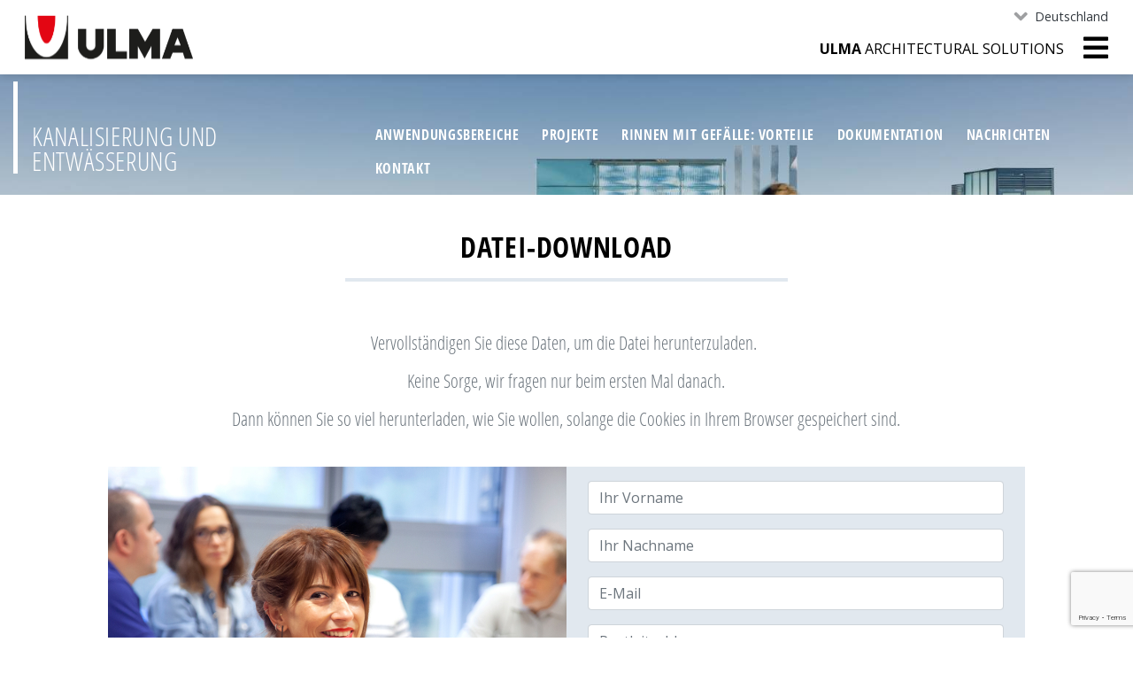

--- FILE ---
content_type: text/html;charset=utf-8
request_url: https://www.ulmaarchitectural.com/de-de/entwaesserungsrinnen/dokumentation/gama-de-producto
body_size: 12049
content:
<!DOCTYPE html>
<html xmlns="http://www.w3.org/1999/xhtml" lang="de-de" xml:lang="de-de">
<head><meta http-equiv="Content-Type" content="text/html; charset=UTF-8" />
  
  <script class="ulma-head-viewlet">
window.dataLayer = window.dataLayer || [];
dataLayer.push({
 'site_version': 'de-de',
 'cookiebot_language': 'de',
'business_group': 'Canales de drenaje',
});

(function(w,d,s,l,i){w[l]=w[l]||[];w[l].push({'gtm.start':
new Date().getTime(),event:'gtm.js'});var f=d.getElementsByTagName(s)[0],
j=d.createElement(s),dl=l!='dataLayer'?'&l='+l:'';j.async=true;j.src=
'https://www.googletagmanager.com/gtm.js?id='+i+dl;f.parentNode.insertBefore(j,f);
})(window,document,'script','dataLayer','GTM-TR7DL5W');</script><script class="ulma-head-viewlet" type="application/ld+json">
{ "@context" : "http://schema.org",
  "@type" : "Organization",
  "url" : "https://www.ulmaarchitectural.com/es-es",
  "name": "ULMA Architectural",
  "logo": "https://www.ulmaarchitectural.com/@@site-logo/logoa.svg",
  "sameas": [
    "https://www.instagram.com/ulmaarchitectural/",
    "https://www.pinterest.es/ulmaarchitectural/",
    "https://www.linkedin.com/company/ulma-architectural-solutions/",
    "https://www.youtube.com/user/ULMAArchitectural",
    "https://www.ulmaarchitectural.com/@@site-logo/logoa.svg"
  ]
  }
</script><script class="ulma-head-viewlet" type="application/ld+json">
{
    "@context": "http://schema.org",
    "@type": "WebSite",
    "name": "ULMA Architectural",
    "url": "https://www.ulmaarchitectural.com/es-es" 
 }
</script>
  <!-- Required meta tags -->
  <meta charset="utf-8" />
  <meta name="viewport" content="width=device-width, initial-scale=1, shrink-to-fit=no" />

  <!-- Bootstrap CSS -->
  

  

  

  

  


  <link rel="apple-touch-icon" sizes="57x57" href="/++theme++ulma-architectural/favicon/apple-icon-57x57.png" />
  <link rel="apple-touch-icon" sizes="60x60" href="/++theme++ulma-architectural/favicon/apple-icon-60x60.png" />
  <link rel="apple-touch-icon" sizes="72x72" href="/++theme++ulma-architectural/favicon/apple-icon-72x72.png" />
  <link rel="apple-touch-icon" sizes="76x76" href="/++theme++ulma-architectural/favicon/apple-icon-76x76.png" />
  <link rel="apple-touch-icon" sizes="114x114" href="/++theme++ulma-architectural/favicon/apple-icon-114x114.png" />
  <link rel="apple-touch-icon" sizes="120x120" href="/++theme++ulma-architectural/favicon/apple-icon-120x120.png" />
  <link rel="apple-touch-icon" sizes="144x144" href="/++theme++ulma-architectural/favicon/apple-icon-144x144.png" />
  <link rel="apple-touch-icon" sizes="152x152" href="/++theme++ulma-architectural/favicon/apple-icon-152x152.png" />
  <link rel="apple-touch-icon" sizes="180x180" href="/++theme++ulma-architectural/favicon/apple-icon-180x180.png" />
  <link rel="icon" type="image/png" sizes="192x192" href="/++theme++ulma-architectural/favicon/android-icon-192x192.png" />
  <link rel="icon" type="image/png" sizes="32x32" href="/++theme++ulma-architectural/favicon/favicon-32x32.png" />
  <link rel="icon" type="image/png" sizes="96x96" href="/++theme++ulma-architectural/favicon/favicon-96x96.png" />
  <link rel="icon" type="image/png" sizes="16x16" href="/++theme++ulma-architectural/favicon/favicon-16x16.png" />
  <link rel="manifest" href="/++theme++ulma-architectural/favicon/manifest.json" />
  

  <meta name="msapplication-TileImage" content="favicon/ms-icon-144x144.png" />

  <title>Produktlinie — Kanalisierung und Entwässerung</title>
<meta name="twitter:card" content="summary" /><meta property="og:site_name" content="ULMA Architectural" /><meta property="og:title" content="Produktlinie" /><meta property="og:type" content="website" /><meta property="og:description" content="" /><meta property="og:url" content="https://www.ulmaarchitectural.com/de-de/entwaesserungsrinnen/dokumentation/gama-de-producto" /><meta property="og:image" content="https://www.ulmaarchitectural.com/@@site-logo/logoa.svg" /><meta property="og:image:type" content="image/png" /><meta name="robots" content="noindex,nofollow" /><meta name="viewport" content="width=device-width, initial-scale=1" /><meta name="generator" content="Plone - http://plone.com" /><link rel="canonical" href="https://www.ulmaarchitectural.com/de-de/entwaesserungsrinnen/dokumentation/gama-de-producto" /><link rel="alternate" hreflang="es-419" href="https://www.ulmaarchitectural.com/es/canales-de-drenaje/documentacion/gama-de-producto" /><link rel="alternate" hreflang="x-default" href="https://www.ulmaarchitectural.com/es/canales-de-drenaje/documentacion/gama-de-producto" /><link rel="alternate" hreflang="en-us" href="https://www.ulmaarchitectural.com/en-us/trench-drains/documentation/gama-de-producto" /><link rel="alternate" hreflang="en-gb" href="https://www.ulmaarchitectural.com/en-gb/drainage-channels/documentation/gama-de-producto" /><link rel="alternate" hreflang="en" href="https://www.ulmaarchitectural.com/en/drainage-channels/documentation/gama-de-producto" /><link rel="alternate" hreflang="es-es" href="https://www.ulmaarchitectural.com/es-es/canales-de-drenaje/documentacion/gama-de-producto" /><link rel="alternate" hreflang="pt-br" href="https://www.ulmaarchitectural.com/pt-br/canais-de-drenagem/documentacao/gama-de-producto" /><link rel="alternate" hreflang="pt-pt" href="https://www.ulmaarchitectural.com/pt-pt/canais-de-drenagem/documentacao/gama-de-producto" /><link rel="alternate" hreflang="de-de" href="https://www.ulmaarchitectural.com/de-de/entwaesserungsrinnen/dokumentation/gama-de-producto" /><link rel="alternate" hreflang="fr-fr" href="https://www.ulmaarchitectural.com/fr-fr/caniveaux-de-drainage/catalogues/gama-de-producto" /><link rel="alternate" hreflang="eu" href="https://www.ulmaarchitectural.com/eu/kanalizazioa-eta-drainatzea/dokumentazioa/gama-de-producto" /><link rel="alternate" hreflang="it-it" href="https://www.ulmaarchitectural.com/it-it/canali-di-drenaggio/documentazione/gama-de-producto" /><link rel="stylesheet" href="https://www.ulmaarchitectural.com/++theme++ulma-architectural/dist/dc738550.theme-compiled.cache.css" /><script src="https://www.ulmaarchitectural.com/++theme++ulma-architectural/dist/3c3e27dd.main-compiled.cache.js"></script></head>


<body class="template-askform generic canales frontend icons-on portaltype-catalogue section-dokumentation site-entwaesserungsrinnen subsection-gama-de-producto template-view thumbs-on userrole-anonymous viewpermission-view" id="visual-portal-wrapper" data-portal-url="https://www.ulmaarchitectural.com" data-view-url="https://www.ulmaarchitectural.com/de-de/entwaesserungsrinnen/dokumentation/gama-de-producto" data-i18ncatalogurl="https://www.ulmaarchitectural.com/plonejsi18n" data-contacts-url="https://www.ulmaarchitectural.com/de-de/entwaesserungsrinnen"><noscript id="ulma-body-viewlet"><iframe src="https://www.googletagmanager.com/ns.html?id=GTM-TR7DL5W" height="0" width="0" style="display:none;visibility:hidden"></iframe></noscript><header id="sticky-header-wrapper" class="header sticky-top bg-white">
  <div class="container">
    <div class="row header-row">
      <div class="col-sm order-lg-1 order-2">
        <div id="logo">
          <a href="https://www.ulmaarchitectural.com/de-de">
            <img src="https://www.ulmaarchitectural.com/@@site-logo/logoa.svg" alt="ULMA Architectural" title="ULMA Architectural" />
          </a>
        </div>
      </div>
      <div class="col-sm text-right order-lg-2 order-1">
        <div class="languages d-none d-lg-block">
          <ul class="nav justify-content-end">
            <li class="nav-item dropdown">
              <a class="nav-link dropdown-toggle" href="#" id="languageNavbarDropdown" role="button" data-toggle="dropdown" aria-haspopup="true" aria-expanded="false">Deutschland</a>
              <div class="dropdown-menu" aria-labelledby="languageNavbarDropdown">
                
                  <a class="dropdown-item" href="https://www.ulmaarchitectural.com/es/canales-de-drenaje/documentacion/gama-de-producto">Internacional - Español</a>
                
                  <a class="dropdown-item" href="https://www.ulmaarchitectural.com/en/drainage-channels/documentation/gama-de-producto">International - English</a>
                
                  <a class="dropdown-item" href="https://www.ulmaarchitectural.com/es-es/canales-de-drenaje/documentacion/gama-de-producto">España - Español</a>
                
                  <a class="dropdown-item" href="https://www.ulmaarchitectural.com/eu/kanalizazioa-eta-drainatzea/dokumentazioa/gama-de-producto">Euskara - Basque</a>
                
                  <a class="dropdown-item" href="https://www.ulmaarchitectural.com/pt-pt/canais-de-drenagem/documentacao/gama-de-producto">Portugal</a>
                
                  <a class="dropdown-item" href="https://www.ulmaarchitectural.com/fr-fr/caniveaux-de-drainage/catalogues/gama-de-producto">France</a>
                
                  <a class="dropdown-item" href="https://www.ulmaarchitectural.com/it-it/canali-di-drenaggio/documentazione/gama-de-producto">Italia</a>
                
                  
                
                  <a class="dropdown-item" href="https://www.ulmaarchitectural.com/en-gb/drainage-channels/documentation/gama-de-producto">United Kingdom</a>
                
                  <a class="dropdown-item" href="https://www.ulmaarchitectural.com/en-us/trench-drains/documentation/gama-de-producto">USA - Canada</a>
                
                  <a class="dropdown-item" href="https://www.ulmaarchitectural.com/pt-br/canais-de-drenagem/documentacao/gama-de-producto">Brasil</a>
                
                  <a class="dropdown-item" href="https://www.ulmaarchitectural.com/hr">Hrvatski</a>
                
              </div>
            </li>
          </ul>
        </div>
        <!-- languages -->
        <div id="mainmenu">
          <div id="uas" class="d-none d-lg-block">
            <strong>ULMA</strong> Architectural Solutions
          </div>
          <ul class="list-inline m-0">
            <li class="list-inline-item">
              <button class="navbar-toggler border-0 collapsed" type="button" data-toggle="collapse" data-target="#headermenu" aria-controls="headermenu" aria-expanded="false" aria-label="General Menu">
                <i class="fas fa-bars h2 align-middle if-collapsed" style="display: block"></i>
                <i class="fas fa-times h2 align-middle if-not-collapsed" style="display: none"></i>
              </button>
            </li>
          </ul>
        </div>
      </div>
      <!-- col-sm -->
      <div class="collapse navbar-collapse mb-3 border-top" id="headermenu">
        <div class="container">
          <div id="uas" class="d-lg-none">
            <strong>ULMA</strong> Architectural Solutions
          </div>
          
  <div class="sectionmenu">
    <div class="container">
      <nav class="navbar navbar-expand">
        <div class="navbarSupportedContent">
          <div class="section-title h1">
            <a href="https://www.ulmaarchitectural.com/de-de/entwaesserungsrinnen" class="text-white">Kanalisierung und Entwässerung</a>
          </div>
          <ul class="navbar-nav mr-auto">
            <li class="nav-item anwendungsbereiche"><a href="https://www.ulmaarchitectural.com/de-de/entwaesserungsrinnen/anwendungsbereiche" class="nav-link state-published">Anwendungsbereiche</a></li><li class="nav-item projekte"><a href="https://www.ulmaarchitectural.com/de-de/entwaesserungsrinnen/projekte" class="nav-link state-published">Projekte</a></li><li class="nav-item vorteile"><a href="https://www.ulmaarchitectural.com/de-de/entwaesserungsrinnen/vorteile" class="nav-link state-published">Rinnen mit Gefälle: Vorteile</a></li><li class="nav-item dokumentation"><a href="https://www.ulmaarchitectural.com/de-de/entwaesserungsrinnen/dokumentation" class="nav-link state-published">Dokumentation</a></li><li class="nav-item nachrichten"><a href="https://www.ulmaarchitectural.com/de-de/entwaesserungsrinnen/nachrichten" class="nav-link state-published">Nachrichten</a></li><li class="nav-item kontakt"><a href="/de-de/entwaesserungsrinnen/contact-form" class="nav-link state-published">Kontakt</a></li>
          </ul>
        </div>
      </nav>
    </div>
  </div>



          <div class="row pt-4">
<div class="col-sm-4">
<div class="list-group" id="list-tab-1"><a class="list-group-item" href="https://www.ulmaarchitectural.com/de-de">Home</a> <a class="list-group-item" href="https://www.ulmaarchitectural.com/de-de/uber-uns">Über uns</a> <a class="list-group-item" href="https://www.ulmaarchitectural.com/de-de/polymerbeton">Polymerbeton</a> <a class="list-group-item" href="https://www.ulmaarchitectural.com/de-de/arbeiten-sie-fur-uns">Arbeiten Sie für uns</a></div>
</div>
<div class="col-sm-4">
<div class="list-group" id="list-tab-2"><a class="list-group-item" href="https://www.ulmaarchitectural.com/de-de/entwaesserungsrinnen"><i class="fas fa-arrow-circle-right"></i> Kanalisierung und Entwässerung</a> <span class="list-group-item"><i class="fas fa-arrow-circle-right"></i> Architektur</span> <a class="list-group-item" href="https://www.ulmaarchitectural.com/de-de/hinterluftete-fassaden"><i class="fas fa-arrow-right"></i> Hinterlüftete Fassaden</a></div>
</div>
<div class="col-sm-4">
<div class="list-group" id="list-tab-3"> <a class="list-group-item" href="https://www.ulmaarchitectural.com/de-de/nachrichten"><i class="fas fa-newspaper"></i> Nachrichten</a></div>
</div>
</div>
          <hr />
          <div class="row pb-3">
            <div class="col-sm-12">
              <nav class="navbar navbar-light justify-content-end">
                <form class="form-inline search" method="get" action="https://www.ulmaarchitectural.com/de-de/@@search">
                  <input class="form-control" type="search" name="SearchableText" placeholder="Suche" aria-label="Suche" />
                  <button class="" type="submit">
                    <i class="fas fa-search"></i>
                  </button>
                </form>

                <span class="social"><a href="https://www.ulmaarchitectural.com/de-de/entwaesserungsrinnen/contact-form"><i class="fas fa-envelope"></i></a></span>
              </nav>
            </div>
          </div>

          <div class="languages d-md-none">
            <ul class="nav">
              <li class="nav-item dropdown">
                <a class="nav-link dropdown-toggle" href="#" id="navbarDropdown" role="button" data-toggle="dropdown" aria-haspopup="true" aria-expanded="false">Deutschland</a>
                <div class="dropdown-menu" aria-labelledby="navbarDropdown">
                  
                    <a class="dropdown-item" href="https://www.ulmaarchitectural.com/es/canales-de-drenaje/documentacion/gama-de-producto">Internacional - Español</a>
                  
                    <a class="dropdown-item" href="https://www.ulmaarchitectural.com/en/drainage-channels/documentation/gama-de-producto">International - English</a>
                  
                    <a class="dropdown-item" href="https://www.ulmaarchitectural.com/es-es/canales-de-drenaje/documentacion/gama-de-producto">España - Español</a>
                  
                    <a class="dropdown-item" href="https://www.ulmaarchitectural.com/eu/kanalizazioa-eta-drainatzea/dokumentazioa/gama-de-producto">Euskara - Basque</a>
                  
                    <a class="dropdown-item" href="https://www.ulmaarchitectural.com/pt-pt/canais-de-drenagem/documentacao/gama-de-producto">Portugal</a>
                  
                    <a class="dropdown-item" href="https://www.ulmaarchitectural.com/fr-fr/caniveaux-de-drainage/catalogues/gama-de-producto">France</a>
                  
                    <a class="dropdown-item" href="https://www.ulmaarchitectural.com/it-it/canali-di-drenaggio/documentazione/gama-de-producto">Italia</a>
                  
                    
                  
                    <a class="dropdown-item" href="https://www.ulmaarchitectural.com/en-gb/drainage-channels/documentation/gama-de-producto">United Kingdom</a>
                  
                    <a class="dropdown-item" href="https://www.ulmaarchitectural.com/en-us/trench-drains/documentation/gama-de-producto">USA - Canada</a>
                  
                    <a class="dropdown-item" href="https://www.ulmaarchitectural.com/pt-br/canais-de-drenagem/documentacao/gama-de-producto">Brasil</a>
                  
                    <a class="dropdown-item" href="https://www.ulmaarchitectural.com/hr">Hrvatski</a>
                  
                </div>
              </li>
            </ul>
          </div>
          <!-- languages -->
        </div>
      </div>
    </div>
    <!-- row -->
  </div>
  <!-- container-->
</header><aside id="global_statusmessage">
      

      <div>
      </div>
    </aside><!-- header -->
  <div class="sectionmenu">
    <div class="container">
      <nav class="navbar navbar-expand">
        <div class="navbarSupportedContent">
          <div class="section-title h1">
            <a href="https://www.ulmaarchitectural.com/de-de/entwaesserungsrinnen" class="text-white">Kanalisierung und Entwässerung</a>
          </div>
          <ul class="navbar-nav mr-auto">
            <li class="nav-item anwendungsbereiche"><a href="https://www.ulmaarchitectural.com/de-de/entwaesserungsrinnen/anwendungsbereiche" class="nav-link state-published">Anwendungsbereiche</a></li><li class="nav-item projekte"><a href="https://www.ulmaarchitectural.com/de-de/entwaesserungsrinnen/projekte" class="nav-link state-published">Projekte</a></li><li class="nav-item vorteile"><a href="https://www.ulmaarchitectural.com/de-de/entwaesserungsrinnen/vorteile" class="nav-link state-published">Rinnen mit Gefälle: Vorteile</a></li><li class="nav-item dokumentation"><a href="https://www.ulmaarchitectural.com/de-de/entwaesserungsrinnen/dokumentation" class="nav-link state-published">Dokumentation</a></li><li class="nav-item nachrichten"><a href="https://www.ulmaarchitectural.com/de-de/entwaesserungsrinnen/nachrichten" class="nav-link state-published">Nachrichten</a></li><li class="nav-item kontakt"><a href="/de-de/entwaesserungsrinnen/contact-form" class="nav-link state-published">Kontakt</a></li>
          </ul>
        </div>
      </nav>
    </div>
  </div>



  
    <script type="application/ld+json">{"@context": "https://schema.org", "@type": "ItemList", "url": "https://www.ulmaarchitectural.com/de-de/entwaesserungsrinnen", "name": "Kanalisierung und Entw\u00e4sserung", "description": "", "itemListElement": [{"@type": "ListItem", "position": 1, "item": {"name": "Anwendungsbereiche", "url": "https://www.ulmaarchitectural.com/de-de/entwaesserungsrinnen/anwendungsbereiche"}}, {"@type": "ListItem", "position": 2, "item": {"name": "Projekte", "url": "https://www.ulmaarchitectural.com/de-de/entwaesserungsrinnen/projekte"}}, {"@type": "ListItem", "position": 3, "item": {"name": "Rinnen mit Gef\u00e4lle: Vorteile", "url": "https://www.ulmaarchitectural.com/de-de/entwaesserungsrinnen/vorteile"}}, {"@type": "ListItem", "position": 4, "item": {"name": "Dokumentation", "url": "https://www.ulmaarchitectural.com/de-de/entwaesserungsrinnen/dokumentation"}}, {"@type": "ListItem", "position": 5, "item": {"name": "Nachrichten", "url": "https://www.ulmaarchitectural.com/de-de/entwaesserungsrinnen/nachrichten"}}, {"@type": "ListItem", "position": 6, "item": {"name": "Kontakt", "url": "/de-de/entwaesserungsrinnen/contact-form"}}]}</script>
    <script type="application/ld+json">{"@context": "http://schema.org", "@type": "BreadcrumbList", "itemListElement": [{"@type": "ListItem", "position": 1, "item": {"@id": "https://www.ulmaarchitectural.com/de-de", "name": "ULMA Architectural Solutions"}}, {"@type": "ListItem", "position": 2, "item": {"@id": "https://www.ulmaarchitectural.com/de-de/entwaesserungsrinnen", "name": "Kanalisierung und Entw\u00e4sserung"}}, {"@type": "ListItem", "position": 3, "item": {"@id": "https://www.ulmaarchitectural.com/de-de/entwaesserungsrinnen/dokumentation", "name": "Dokumentation"}}, {"@type": "ListItem", "position": 4, "item": {"@id": "https://www.ulmaarchitectural.com/de-de/entwaesserungsrinnen/dokumentation/gama-de-producto", "name": "Produktlinie"}}]}</script>
  

<div id="content">

          
    <div class="container">
      <h1>DATEI-DOWNLOAD</h1>
      <div class="row mb-4">
        <div class="col-md-10 offset-md-1">
          <p class="mb-3 grey text-center"></p><p class="mb-3 grey text-center">Vervollständigen Sie diese Daten, um die Datei herunterzuladen. </p>
<p class="mb-3 grey text-center">Keine Sorge, wir fragen nur beim ersten Mal danach.</p>
<p class="mb-3 grey text-center">Dann können Sie so viel herunterladen, wie Sie wollen, solange die Cookies in Ihrem Browser gespeichert sind.</p>
        </div>
      </div>
      <div class="row mb-5">
        <div class="col-md-10 offset-md-1 mb-5">
          <div class="d-flex row no-gutters">
            <div class="col-md-6 p-0" style="background: url(https://www.ulmaarchitectural.com/de-de/entwaesserungsrinnen/@@images/0ace38ce-8dc6-47a6-a5c3-a578fb0fba75.jpeg) no-repeat top center; background-size:cover; min-height:150px"></div>
            <div class="col-md-6 p-0">
              <div class="bimform py-3 px-4">
                

                

                

                
                  
                

                <form data-pat-autotoc="levels: legend; section: fieldset; className: autotabs" class="rowlike pat-formunloadalert   kssattr-formname-view view-name-view" action="https://www.ulmaarchitectural.com/de-de/entwaesserungsrinnen/dokumentation/gama-de-producto/view" method="post" enctype="multipart/form-data" id="form">

                    

                    
                      

                      <!-- Default fieldset -->
                      

                          

                              

                              
                                  
                                      
                                          
                                              <div data-pat-inlinevalidation="{&quot;type&quot;:&quot;z3c.form&quot;}" class="field pat-inlinevalidation kssattr-fieldname-form.widgets.name empty None" data-fieldname="form.widgets.name" id="formfield-form-widgets-name">
    

    <div class="fieldErrorBox"></div>

    
    <input id="form-widgets-name" name="form.widgets.name" class="text-widget required textline-field form-control mb-3" value="" type="text" placeholder="Ihr Vorname" />


</div>

                                          
                                      
                                  
                                      
                                          
                                              <div data-pat-inlinevalidation="{&quot;type&quot;:&quot;z3c.form&quot;}" class="field pat-inlinevalidation kssattr-fieldname-form.widgets.surname empty None" data-fieldname="form.widgets.surname" id="formfield-form-widgets-surname">
    

    <div class="fieldErrorBox"></div>

    
    <input id="form-widgets-surname" name="form.widgets.surname" class="text-widget required textline-field form-control mb-3" value="" type="text" placeholder="Ihr Nachname" />


</div>

                                          
                                      
                                  
                                      
                                          
                                              <div data-pat-inlinevalidation="{&quot;type&quot;:&quot;z3c.form&quot;}" class="field pat-inlinevalidation kssattr-fieldname-form.widgets.email empty None" data-fieldname="form.widgets.email" id="formfield-form-widgets-email">
    

    <div class="fieldErrorBox"></div>

    
    <input id="form-widgets-email" name="form.widgets.email" class="text-widget required textline-field form-control mb-3" value="" type="text" placeholder="E-Mail" />


</div>

                                          
                                      
                                  
                                      
                                          
                                              <div data-pat-inlinevalidation="{&quot;type&quot;:&quot;z3c.form&quot;}" class="field pat-inlinevalidation kssattr-fieldname-form.widgets.pc empty None" data-fieldname="form.widgets.pc" id="formfield-form-widgets-pc">
    

    <div class="fieldErrorBox"></div>

    
    <input id="form-widgets-pc" name="form.widgets.pc" class="text-widget required textline-field form-control mb-3" value="" type="text" placeholder="Postleitzahl" />


</div>

                                          
                                      
                                  
                                      
                                          
                                              <div data-pat-inlinevalidation="{&quot;type&quot;:&quot;z3c.form&quot;}" class="field pat-inlinevalidation kssattr-fieldname-form.widgets.phone empty None" data-fieldname="form.widgets.phone" id="formfield-form-widgets-phone">
    

    <div class="fieldErrorBox"></div>

    
    <input id="form-widgets-phone" name="form.widgets.phone" class="text-widget textline-field form-control mb-3" value="" type="text" placeholder="Telefonnummer" />


</div>

                                          
                                      
                                  
                                      
                                          
                                              <div data-pat-inlinevalidation="{&quot;type&quot;:&quot;z3c.form&quot;}" class="field pat-inlinevalidation kssattr-fieldname-form.widgets.profile empty None" data-fieldname="form.widgets.profile" id="formfield-form-widgets-profile">
    

    <div class="fieldErrorBox"></div>

    
<select id="form-widgets-profile" name="form.widgets.profile:list" class="select-widget required choice-field form-control mb-2" size="1">
<option id="form-widgets-profile-novalue" value="--NOVALUE--" selected="selected">Wählen Sie bitte Ihr Profil aus</option><option id="form-widgets-profile-0" value="particular-cliente-final">Einzelperson – Endkunde</option><option id="form-widgets-profile-1" value="constructora">Baufirma</option><option id="form-widgets-profile-2" value="estudio-de-arquitectura">Architekturstudio</option><option id="form-widgets-profile-3" value="ingenieria">Ingenieurbüro</option><option id="form-widgets-profile-4" value="promotor">Bauträger</option><option id="form-widgets-profile-5" value="organismo-publico">Amt</option><option id="form-widgets-profile-6" value="empresa-industrial">Industrieunternehmen</option><option id="form-widgets-profile-7" value="distribuidor">Verteiler</option><option id="form-widgets-profile-8" value="instalador">Installateur</option><option id="form-widgets-profile-9" value="estudiante">Student</option>
</select>
<input name="form.widgets.profile-empty-marker" type="hidden" value="1" />


</div>

                                          
                                      
                                  
                                      
                                          
                                              <div data-pat-inlinevalidation="{&quot;type&quot;:&quot;z3c.form&quot;}" class="field pat-inlinevalidation kssattr-fieldname-form.widgets.country empty None" data-fieldname="form.widgets.country" id="formfield-form-widgets-country">
    

    <div class="fieldErrorBox"></div>

    
<select id="form-widgets-country" name="form.widgets.country:list" class="select-widget required choice-field form-control mb-2" size="1">
<option id="form-widgets-country-0" value="af">Afghanistan</option><option id="form-widgets-country-1" value="al">Albanien</option><option id="form-widgets-country-2" value="dz">Algerien</option><option id="form-widgets-country-3" value="as">Amerikanisch-Samoa</option><option id="form-widgets-country-4" value="vi">Amerikanische Jungferninseln</option><option id="form-widgets-country-5" value="ad">Andorra</option><option id="form-widgets-country-6" value="ao">Angola</option><option id="form-widgets-country-7" value="ai">Anguilla</option><option id="form-widgets-country-8" value="aq">Antarktis (Sonderstatus durch Antarktisvertrag)</option><option id="form-widgets-country-9" value="ag">Antigua und Barbuda</option><option id="form-widgets-country-10" value="ar">Argentinien</option><option id="form-widgets-country-11" value="am">Armenien</option><option id="form-widgets-country-12" value="aw">Aruba</option><option id="form-widgets-country-13" value="az">Aserbaidschan</option><option id="form-widgets-country-14" value="au">Australien</option><option id="form-widgets-country-15" value="bs">Bahamas</option><option id="form-widgets-country-16" value="bh">Bahrain</option><option id="form-widgets-country-17" value="bd">Bangladesch</option><option id="form-widgets-country-18" value="bb">Barbados</option><option id="form-widgets-country-19" value="be">Belgien</option><option id="form-widgets-country-20" value="bz">Belize</option><option id="form-widgets-country-21" value="bj">Benin</option><option id="form-widgets-country-22" value="bm">Bermuda</option><option id="form-widgets-country-23" value="bt">Bhutan</option><option id="form-widgets-country-24" value="bo">Bolivien</option><option id="form-widgets-country-25" value="bq">Bonaire, Saba, Sint Eustatius</option><option id="form-widgets-country-26" value="ba">Bosnien und Herzegowina</option><option id="form-widgets-country-27" value="bw">Botswana</option><option id="form-widgets-country-28" value="bv">Bouvetinsel</option><option id="form-widgets-country-29" value="br">Brasilien</option><option id="form-widgets-country-30" value="vg">Britische Jungferninseln</option><option id="form-widgets-country-31" value="io">Britisches Territorium im Indischen Ozean</option><option id="form-widgets-country-32" value="bn">Brunei</option><option id="form-widgets-country-33" value="bg">Bulgarien</option><option id="form-widgets-country-34" value="bf">Burkina Faso</option><option id="form-widgets-country-35" value="bi">Burundi</option><option id="form-widgets-country-36" value="cl">Chile</option><option id="form-widgets-country-37" value="ck">Cookinseln</option><option id="form-widgets-country-38" value="cr">Costa Rica</option><option id="form-widgets-country-39" value="cw">Curaçao</option><option id="form-widgets-country-40" value="de">Deutschland</option><option id="form-widgets-country-41" value="dm">Dominica</option><option id="form-widgets-country-42" value="do">Dominikanische Republik</option><option id="form-widgets-country-43" value="dj">Dschibuti</option><option id="form-widgets-country-44" value="dk">Dänemark</option><option id="form-widgets-country-45" value="ec">Ecuador</option><option id="form-widgets-country-46" value="sv">El Salvador</option><option id="form-widgets-country-47" value="ci">Elfenbeinküste</option><option id="form-widgets-country-48" value="er">Eritrea</option><option id="form-widgets-country-49" value="ee">Estland</option><option id="form-widgets-country-50" value="fk">Falklandinseln</option><option id="form-widgets-country-51" value="fj">Fidschi</option><option id="form-widgets-country-52" value="fi">Finnland</option><option id="form-widgets-country-53" value="fr">Frankreich</option><option id="form-widgets-country-54" value="gf">Französisch-Guayana</option><option id="form-widgets-country-55" value="pf">Französisch-Polynesien</option><option id="form-widgets-country-56" value="tf">Französische Süd- und Antarktisgebiete</option><option id="form-widgets-country-57" value="fo">Färöer</option><option id="form-widgets-country-58" value="ga">Gabun</option><option id="form-widgets-country-59" value="gm">Gambia</option><option id="form-widgets-country-60" value="ge">Georgien</option><option id="form-widgets-country-61" value="gh">Ghana</option><option id="form-widgets-country-62" value="gi">Gibraltar</option><option id="form-widgets-country-63" value="gd">Grenada</option><option id="form-widgets-country-64" value="gr">Griechenland</option><option id="form-widgets-country-65" value="gl">Grönland</option><option id="form-widgets-country-66" value="gp">Guadeloupe</option><option id="form-widgets-country-67" value="gu">Guam</option><option id="form-widgets-country-68" value="gt">Guatemala</option><option id="form-widgets-country-69" value="gg">Guernsey (Kanalinsel)</option><option id="form-widgets-country-70" value="gn">Guinea</option><option id="form-widgets-country-71" value="gw">Guinea-Bissau</option><option id="form-widgets-country-72" value="gy">Guyana</option><option id="form-widgets-country-73" value="ht">Haiti</option><option id="form-widgets-country-74" value="hm">Heard und McDonaldinseln</option><option id="form-widgets-country-75" value="hn">Honduras</option><option id="form-widgets-country-76" value="hk">Hongkong</option><option id="form-widgets-country-77" value="in">Indien</option><option id="form-widgets-country-78" value="id">Indonesien</option><option id="form-widgets-country-79" value="im">Insel Man</option><option id="form-widgets-country-80" value="iq">Irak</option><option id="form-widgets-country-81" value="ir">Iran</option><option id="form-widgets-country-82" value="ie">Irland</option><option id="form-widgets-country-83" value="is">Island</option><option id="form-widgets-country-84" value="il">Israel</option><option id="form-widgets-country-85" value="it">Italien</option><option id="form-widgets-country-86" value="jm">Jamaika</option><option id="form-widgets-country-87" value="jp">Japan</option><option id="form-widgets-country-88" value="ye">Jemen</option><option id="form-widgets-country-89" value="je">Jersey (Kanalinsel)</option><option id="form-widgets-country-90" value="jo">Jordanien</option><option id="form-widgets-country-91" value="ky">Kaimaninseln</option><option id="form-widgets-country-92" value="kh">Kambodscha</option><option id="form-widgets-country-93" value="cm">Kamerun</option><option id="form-widgets-country-94" value="ca">Kanada</option><option id="form-widgets-country-95" value="cv">Kap Verde</option><option id="form-widgets-country-96" value="kz">Kasachstan</option><option id="form-widgets-country-97" value="qa">Katar</option><option id="form-widgets-country-98" value="ke">Kenia</option><option id="form-widgets-country-99" value="kg">Kirgisistan</option><option id="form-widgets-country-100" value="ki">Kiribati</option><option id="form-widgets-country-101" value="cc">Kokosinseln</option><option id="form-widgets-country-102" value="co">Kolumbien</option><option id="form-widgets-country-103" value="km">Komoren</option><option id="form-widgets-country-104" value="cd">Kongo, Demokratische Republik</option><option id="form-widgets-country-105" value="cg">Kongo, Republik</option><option id="form-widgets-country-106" value="kp">Korea, Nord</option><option id="form-widgets-country-107" value="kr">Korea, Süd</option><option id="form-widgets-country-108" value="xk">Kosovo</option><option id="form-widgets-country-109" value="hr">Kroatien</option><option id="form-widgets-country-110" value="cu">Kuba</option><option id="form-widgets-country-111" value="kw">Kuwait</option><option id="form-widgets-country-112" value="la">Laos</option><option id="form-widgets-country-113" value="ls">Lesotho</option><option id="form-widgets-country-114" value="lv">Lettland</option><option id="form-widgets-country-115" value="lb">Libanon</option><option id="form-widgets-country-116" value="lr">Liberia</option><option id="form-widgets-country-117" value="ly">Libyen</option><option id="form-widgets-country-118" value="li">Liechtenstein</option><option id="form-widgets-country-119" value="lt">Litauen</option><option id="form-widgets-country-120" value="lu">Luxemburg</option><option id="form-widgets-country-121" value="mo">Macau</option><option id="form-widgets-country-122" value="mg">Madagaskar</option><option id="form-widgets-country-123" value="mw">Malawi</option><option id="form-widgets-country-124" value="my">Malaysia</option><option id="form-widgets-country-125" value="mv">Malediven</option><option id="form-widgets-country-126" value="ml">Mali</option><option id="form-widgets-country-127" value="mt">Malta</option><option id="form-widgets-country-128" value="ma">Marokko</option><option id="form-widgets-country-129" value="mh">Marshallinseln</option><option id="form-widgets-country-130" value="mq">Martinique</option><option id="form-widgets-country-131" value="mr">Mauretanien</option><option id="form-widgets-country-132" value="mu">Mauritius</option><option id="form-widgets-country-133" value="yt">Mayotte</option><option id="form-widgets-country-134" value="mx">Mexiko</option><option id="form-widgets-country-135" value="fm">Mikronesien</option><option id="form-widgets-country-136" value="md">Moldau</option><option id="form-widgets-country-137" value="mc">Monaco</option><option id="form-widgets-country-138" value="mn">Mongolei</option><option id="form-widgets-country-139" value="me">Montenegro</option><option id="form-widgets-country-140" value="ms">Montserrat</option><option id="form-widgets-country-141" value="mz">Mosambik</option><option id="form-widgets-country-142" value="mm">Myanmar</option><option id="form-widgets-country-143" value="na">Namibia</option><option id="form-widgets-country-144" value="nr">Nauru</option><option id="form-widgets-country-145" value="np">Nepal</option><option id="form-widgets-country-146" value="nc">Neukaledonien</option><option id="form-widgets-country-147" value="nz">Neuseeland</option><option id="form-widgets-country-148" value="ni">Nicaragua</option><option id="form-widgets-country-149" value="nl">Niederlande</option><option id="form-widgets-country-150" value="ne">Niger</option><option id="form-widgets-country-151" value="ng">Nigeria</option><option id="form-widgets-country-152" value="nu">Niue</option><option id="form-widgets-country-153" value="mk">Nordmazedonien</option><option id="form-widgets-country-154" value="nf">Norfolkinsel</option><option id="form-widgets-country-155" value="no">Norwegen</option><option id="form-widgets-country-156" value="mp">Nördliche Marianen</option><option id="form-widgets-country-157" value="om">Oman</option><option id="form-widgets-country-158" value="tl">Osttimor</option><option id="form-widgets-country-159" value="pk">Pakistan</option><option id="form-widgets-country-160" value="pw">Palau</option><option id="form-widgets-country-161" value="ps">Palästina</option><option id="form-widgets-country-162" value="pa">Panama</option><option id="form-widgets-country-163" value="pg">Papua-Neuguinea</option><option id="form-widgets-country-164" value="py">Paraguay</option><option id="form-widgets-country-165" value="pe">Peru</option><option id="form-widgets-country-166" value="ph">Philippinen</option><option id="form-widgets-country-167" value="pn">Pitcairninseln</option><option id="form-widgets-country-168" value="pl">Polen</option><option id="form-widgets-country-169" value="pt">Portugal</option><option id="form-widgets-country-170" value="pr">Puerto Rico</option><option id="form-widgets-country-171" value="tw">Republik China</option><option id="form-widgets-country-172" value="rw">Ruanda</option><option id="form-widgets-country-173" value="ro">Rumänien</option><option id="form-widgets-country-174" value="ru">Russland</option><option id="form-widgets-country-175" value="re">Réunion</option><option id="form-widgets-country-176" value="bl">Saint-Barthélemy</option><option id="form-widgets-country-177" value="mf">Saint-Martin (französischer Teil)</option><option id="form-widgets-country-178" value="pm">Saint-Pierre und Miquelon</option><option id="form-widgets-country-179" value="sb">Salomonen</option><option id="form-widgets-country-180" value="zm">Sambia</option><option id="form-widgets-country-181" value="ws">Samoa</option><option id="form-widgets-country-182" value="sm">San Marino</option><option id="form-widgets-country-183" value="sa">Saudi-Arabien</option><option id="form-widgets-country-184" value="se">Schweden</option><option id="form-widgets-country-185" value="ch">Schweiz</option><option id="form-widgets-country-186" value="sn">Senegal</option><option id="form-widgets-country-187" value="rs">Serbien</option><option id="form-widgets-country-188" value="sc">Seychellen</option><option id="form-widgets-country-189" value="sl">Sierra Leone</option><option id="form-widgets-country-190" value="zw">Simbabwe</option><option id="form-widgets-country-191" value="sg">Singapur</option><option id="form-widgets-country-192" value="sx">Sint Maarten</option><option id="form-widgets-country-193" value="sk">Slowakei</option><option id="form-widgets-country-194" value="si">Slowenien</option><option id="form-widgets-country-195" value="so">Somalia</option><option id="form-widgets-country-196" value="es">Spanien</option><option id="form-widgets-country-197" value="sj">Spitzbergen und Jan Mayen</option><option id="form-widgets-country-198" value="lk">Sri Lanka</option><option id="form-widgets-country-199" value="sh">St. Helena, Ascension und Tristan da Cunha</option><option id="form-widgets-country-200" value="kn">St. Kitts und Nevis</option><option id="form-widgets-country-201" value="lc">St. Lucia</option><option id="form-widgets-country-202" value="vc">St. Vincent und die Grenadinen</option><option id="form-widgets-country-203" value="sd">Sudan</option><option id="form-widgets-country-204" value="sr">Suriname</option><option id="form-widgets-country-205" value="sz">Swasiland</option><option id="form-widgets-country-206" value="sy">Syrien</option><option id="form-widgets-country-207" value="st">São Tomé und Príncipe</option><option id="form-widgets-country-208" value="za">Südafrika</option><option id="form-widgets-country-209" value="gs">Südgeorgien und die Südlichen Sandwichinseln</option><option id="form-widgets-country-210" value="ss">Südsudan</option><option id="form-widgets-country-211" value="tj">Tadschikistan</option><option id="form-widgets-country-212" value="tz">Tansania</option><option id="form-widgets-country-213" value="th">Thailand</option><option id="form-widgets-country-214" value="tg">Togo</option><option id="form-widgets-country-215" value="tk">Tokelau</option><option id="form-widgets-country-216" value="to">Tonga</option><option id="form-widgets-country-217" value="tt">Trinidad und Tobago</option><option id="form-widgets-country-218" value="td">Tschad</option><option id="form-widgets-country-219" value="cz">Tschechien</option><option id="form-widgets-country-220" value="tn">Tunesien</option><option id="form-widgets-country-221" value="tm">Turkmenistan</option><option id="form-widgets-country-222" value="tc">Turks- und Caicosinseln</option><option id="form-widgets-country-223" value="tv">Tuvalu</option><option id="form-widgets-country-224" value="tr">Türkei</option><option id="form-widgets-country-225" value="ug">Uganda</option><option id="form-widgets-country-226" value="ua">Ukraine</option><option id="form-widgets-country-227" value="hu">Ungarn</option><option id="form-widgets-country-228" value="um">United States Minor Outlying Islands</option><option id="form-widgets-country-229" value="uy">Uruguay</option><option id="form-widgets-country-230" value="uz">Usbekistan</option><option id="form-widgets-country-231" value="vu">Vanuatu</option><option id="form-widgets-country-232" value="va">Vatikanstadt</option><option id="form-widgets-country-233" value="ve">Venezuela</option><option id="form-widgets-country-234" value="ae">Vereinigte Arabische Emirate</option><option id="form-widgets-country-235" value="us">Vereinigte Staaten</option><option id="form-widgets-country-236" value="gb">Vereinigtes Königreich</option><option id="form-widgets-country-237" value="vn">Vietnam</option><option id="form-widgets-country-238" value="cn">Volksrepublik China</option><option id="form-widgets-country-239" value="wf">Wallis und Futuna</option><option id="form-widgets-country-240" value="cx">Weihnachtsinsel</option><option id="form-widgets-country-241" value="by">Weißrussland</option><option id="form-widgets-country-242" value="eh">Westsahara</option><option id="form-widgets-country-243" value="cf">Zentral­afrikanische Republik</option><option id="form-widgets-country-244" value="cy">Zypern</option><option id="form-widgets-country-245" value="eg">Ägypten</option><option id="form-widgets-country-246" value="gq">Äquatorialguinea</option><option id="form-widgets-country-247" value="et">Äthiopien</option><option id="form-widgets-country-248" value="ax">Åland</option><option id="form-widgets-country-249" value="at">Österreich</option>
</select>
<input name="form.widgets.country-empty-marker" type="hidden" value="1" />


</div>

                                          
                                      
                                  
                                      
                                          
                                              <div data-pat-inlinevalidation="{&quot;type&quot;:&quot;z3c.form&quot;}" class="field pat-inlinevalidation kssattr-fieldname-form.widgets.privacy_policy None" data-fieldname="form.widgets.privacy_policy" id="formfield-form-widgets-privacy_policy">
    

    <div class="fieldErrorBox"></div>

    

 <span class="option" id="form-widgets-privacy_policy">
  <input id="form-widgets-privacy_policy-0" name="form.widgets.privacy_policy:list" class="single-checkbox-bool-widget required bool-field" value="selected" type="checkbox" />
  <label for="form-widgets-privacy_policy-0">
    <span class="label"></span>
    <span class="required horizontal" title="Required"> </span>
    <span class="formHelp"><small><a href="/de-de/rechtlicher-hinweis">Ich akzeptiere die Datenschutz- und Cookie-Richtlinien</a></small></span>
  </label>
 </span>

<input name="form.widgets.privacy_policy-empty-marker" type="hidden" value="1" />


</div>

                                          
                                      
                                  
                                      
                                          
                                              <div data-pat-inlinevalidation="{&quot;type&quot;:&quot;z3c.form&quot;}" class="field pat-inlinevalidation kssattr-fieldname-form.widgets.captcha empty None" data-fieldname="form.widgets.captcha" id="formfield-form-widgets-captcha">
    

    <div class="fieldErrorBox"></div>

    

<script src="https://www.google.com/recaptcha/api.js?render=6LdxF0ArAAAAAHQCNdxf6XJhUZo57BSPq-yfW9RM"></script>

  <div id="g-recaptcha" data-sitekey="6LdxF0ArAAAAAHQCNdxf6XJhUZo57BSPq-yfW9RM"></div>

  <input type="hidden" id="g-recaptcha-response" name="g-recaptcha-response" value="" />
  <input type="hidden" id="form.widgets.captcha" name="form.widgets.captcha" value="" />
  <input type="hidden" name="action" id="g-recaptcha-response-action" value="submit" />

  <script>var key = '6LdxF0ArAAAAAHQCNdxf6XJhUZo57BSPq-yfW9RM';</script>
  <script>var widget_name = 'form.widgets.captcha';</script>
  <script>
    grecaptcha.ready(function() {
      grecaptcha.execute(key, {action: 'submit'}).then(function(token) {
        document.getElementById('g-recaptcha-response').value = token;
        document.getElementById(widget_name).value = token;
      });
    });
    setInterval(function () {
      grecaptcha.ready(function () {
        grecaptcha.execute(key, {action: 'submit'}).then(function(token) {
          document.getElementById('g-recaptcha-response').value = token;
          document.getElementById(widget_name).value = token;
        });
      });
    }, 90 * 1000);
  </script>


</div>

                                          
                                      
                                  
                                      
                                          
                                              <div data-pat-inlinevalidation="{&quot;type&quot;:&quot;z3c.form&quot;}" class="field pat-inlinevalidation kssattr-fieldname-form.widgets.file None" data-fieldname="form.widgets.file" id="formfield-form-widgets-file">
    

    <div class="fieldErrorBox"></div>

    
<input id="form-widgets-file" name="form.widgets.file" value="file" class="hidden-widget" type="hidden" />


</div>

                                          
                                      
                                  
                              
                          

                          <!-- Secondary fieldsets -->
                          

                      
                    

                    

                    
                        
                            <div class="formControls">
                                
                                    
<input id="form-buttons-send" name="form.buttons.send" class="submit-widget button-field btn btn-primary btn-block mt-3" value="DOWNLOAD" type="submit" />


                                
                            </div>
                        
                    

                    
                    

                </form>
            
              </div>
            </div>
          </div>
        </div>
      </div>
    </div>
  
        </div><div id="country-version-language">
  <script>
    function set_cookie_and_forget(e) {
      document.cookie =
        "hide_country_version=true; expires=Mon, 01 Feb 2027 03:08:12 +0100; path=/";
      //$j1(".notice").hide();
      let notices = document.getElementsByClassName("notice");
      for (let notice of notices) {
        notice.remove();
      }
      e.preventDefault();
    }

    document.addEventListener("DOMContentLoaded", function () {
      let html = document.getElementsByTagName("html");
      let body = document.getElementsByTagName("body");
      let urldata = body[0].dataset["portalUrl"];
      let lang = html[0].getAttribute("lang");
      let time = new Date().getTime();
      let url = `${urldata}/${lang}/country-version-language?t=${time}`;
      fetch(url)
        .then((data) => {
          return data.text();
        })
        .then((data) => {
          document.getElementById("country-version-language").innerHTML = data;

          let link = document.getElementById("language_version_close");
          if (link) {
            link.addEventListener("click", (e) => set_cookie_and_forget(e));
          }
        });
    });
  </script>
</div><footer class="pb-5">
  <div class="container" id="prefooter">
  <div id="legal" class="row">
    <div class="col-sm text-right">
      <p><a href="https://whistleblowersoftware.com/secure/ULMAARCHITECTURAL">Interner Informationskanal</a> | <a href="https://www.ulmaarchitectural.com/de-de/rechtlicher-hinweis">Rechtlicher Hinweis</a> | <a href="https://www.ulmaarchitectural.com/de-de/agb">AGB</a> | <a href="https://www.ulmaarchitectural.com/de-de/datenschutzerklarung-und-cookie-richtlinien">Datenschutzerklärung und Cookie-Richtlinien</a> | <a href="https://www.ulmaarchitectural.com/de-de/cookies">Cookies</a></p>
    </div>
  </div>
</div>

  <div id="footer">
    <div class="container">
      <div id="contactform-footer">
  <div id="contactformviewlet">
    <a href="https://www.ulmaarchitectural.com/de-de/entwaesserungsrinnen/contact-form">
      <i class="far fa-envelope float-right"></i>
    </a>
    <h3>
      <a href="https://www.ulmaarchitectural.com/de-de/entwaesserungsrinnen/contact-form">Setzen Sie sich mit uns in Verbindung</a>
    </h3>
  </div>
</div>
      <div id="gotop" style="display:none">
        <a id="gotoplink" class="anchor-link" href="#headermenu"><i class="fas fa-angle-up"></i></a>
      </div>
      <div id="footer-content">
        <div class="row">
          <div class="col-sm-7 pt-3"><img alt="" class="image-inline" height="131" loading="lazy" src="https://www.ulmaarchitectural.com/es/recursos/claim.png/@@images/fad99193-3597-4d55-8e9d-45434ac9d85f.png" title="claim.png" width="128" />
<h2>ULMA Architectural Solutions</h2>
<p><i class="fas fa-map-marker-alt"></i>Große Neugasse 6 / 50667 Köln - DEUTSCHLAND</p>
<p>ULMA Hormigón Polímero GmbH</p>
<p>Registernummer HRB 92585</p>
<p>Umsatzsteueridentifikationsnummer: DE 314 404 627. </p>
<p><i class="fas fa-phone"></i>+49 170 9895222 (Norddeutschland)</p>
<p><i class="fas fa-phone"></i>+49 174 1767788 (Süddeutschland)</p>
</div>
        </div>
      </div>
    </div>
  </div>
</footer><div id="custom-html-code-viewlet"><script type="application/ld+json"> {
   "@context": "https://schema.org",
   "@graph": [{
           "@context": "https://schema.org",
           "@type": "SiteNavigationElement",
           "name": "ULMA Architectural home",
           "url": "https://www.ulmaarchitectural.com/de-de"
       },

       {
           "@context": "https://schema.org",
           "@type": "SiteNavigationElement",
           "name": "Über uns",
           "url": "https://www.ulmaarchitectural.com/de-de/uber-uns"
       },
       {
           "@context": "https://schema.org",
           "@type": "SiteNavigationElement",
           "name": "Polymerbeton",
           "url": "https://www.ulmaarchitectural.com/de-de/polymerbeton"
       },

       {
           "@context": "https://schema.org",
           "@type": "SiteNavigationElement",
           "name": "Arbeiten Sei fúr uns",
           "url": "https://www.ulmaarchitectural.com/de-de/arbeiten-sie-fur-uns"
       },
       {
           "@context": "https://schema.org",
           "@type": "SiteNavigationElement",
           "name": "Kanalisierung und Entwässerung",
           "url": "https://www.ulmaarchitectural.com/de-de/entwaesserungsrinnen"
       },
       {
         "@context": "https://schema.org",
         "@type": "SiteNavigationElement",
         "name": "Hinterlüftete Fassaden",
         "url": "https://www.ulmaarchitectural.com/de-de/hinterluftete-fassaden"
     },
       {
           "@context": "https://schema.org",
           "@type": "SiteNavigationElement",
           "name": "Nachrichten",
           "url": "https://www.ulmaarchitectural.com/de-de/nachrichten"
       }
   ]
}
</script>

<script type="application/ld+json">
    {
    "@context": "https://schema.org",
    "@type": "HomeAndConstructionBusiness",
    "image": [
        "https://www.ulmaarchitectural.com/de-de/uber-uns/kontakt/foto-contacto.jpg",
        "https://www.ulmaarchitectural.com/es/quienes-somos/contacto/foto-contacto.jpg"
    ],
    "name": "ULMA Hormigón Polímero GmbH",
    "address": {
        "@type": "PostalAddress",
        "streetAddress": "Große Neugasse 6",
        "addressLocality": "Köln",
        "addressRegion": "Nordrhein-Westfalen",
        "postalCode": "50667",
        "addressCountry": "DE"
    },
    "geo": {
        "@type": "GeoCoordinates",
        "latitude": 50.939717,
        "longitude": 6.960941
    },
    "url": "https://www.ulmaarchitectural.com/de-de",
    "telephone": "+49 0170 9895222"
}
</script></div></body>

</html>

--- FILE ---
content_type: text/html; charset=utf-8
request_url: https://www.google.com/recaptcha/api2/anchor?ar=1&k=6LdxF0ArAAAAAHQCNdxf6XJhUZo57BSPq-yfW9RM&co=aHR0cHM6Ly93d3cudWxtYWFyY2hpdGVjdHVyYWwuY29tOjQ0Mw..&hl=en&v=N67nZn4AqZkNcbeMu4prBgzg&size=invisible&anchor-ms=20000&execute-ms=30000&cb=9awvw1t94t2k
body_size: 48777
content:
<!DOCTYPE HTML><html dir="ltr" lang="en"><head><meta http-equiv="Content-Type" content="text/html; charset=UTF-8">
<meta http-equiv="X-UA-Compatible" content="IE=edge">
<title>reCAPTCHA</title>
<style type="text/css">
/* cyrillic-ext */
@font-face {
  font-family: 'Roboto';
  font-style: normal;
  font-weight: 400;
  font-stretch: 100%;
  src: url(//fonts.gstatic.com/s/roboto/v48/KFO7CnqEu92Fr1ME7kSn66aGLdTylUAMa3GUBHMdazTgWw.woff2) format('woff2');
  unicode-range: U+0460-052F, U+1C80-1C8A, U+20B4, U+2DE0-2DFF, U+A640-A69F, U+FE2E-FE2F;
}
/* cyrillic */
@font-face {
  font-family: 'Roboto';
  font-style: normal;
  font-weight: 400;
  font-stretch: 100%;
  src: url(//fonts.gstatic.com/s/roboto/v48/KFO7CnqEu92Fr1ME7kSn66aGLdTylUAMa3iUBHMdazTgWw.woff2) format('woff2');
  unicode-range: U+0301, U+0400-045F, U+0490-0491, U+04B0-04B1, U+2116;
}
/* greek-ext */
@font-face {
  font-family: 'Roboto';
  font-style: normal;
  font-weight: 400;
  font-stretch: 100%;
  src: url(//fonts.gstatic.com/s/roboto/v48/KFO7CnqEu92Fr1ME7kSn66aGLdTylUAMa3CUBHMdazTgWw.woff2) format('woff2');
  unicode-range: U+1F00-1FFF;
}
/* greek */
@font-face {
  font-family: 'Roboto';
  font-style: normal;
  font-weight: 400;
  font-stretch: 100%;
  src: url(//fonts.gstatic.com/s/roboto/v48/KFO7CnqEu92Fr1ME7kSn66aGLdTylUAMa3-UBHMdazTgWw.woff2) format('woff2');
  unicode-range: U+0370-0377, U+037A-037F, U+0384-038A, U+038C, U+038E-03A1, U+03A3-03FF;
}
/* math */
@font-face {
  font-family: 'Roboto';
  font-style: normal;
  font-weight: 400;
  font-stretch: 100%;
  src: url(//fonts.gstatic.com/s/roboto/v48/KFO7CnqEu92Fr1ME7kSn66aGLdTylUAMawCUBHMdazTgWw.woff2) format('woff2');
  unicode-range: U+0302-0303, U+0305, U+0307-0308, U+0310, U+0312, U+0315, U+031A, U+0326-0327, U+032C, U+032F-0330, U+0332-0333, U+0338, U+033A, U+0346, U+034D, U+0391-03A1, U+03A3-03A9, U+03B1-03C9, U+03D1, U+03D5-03D6, U+03F0-03F1, U+03F4-03F5, U+2016-2017, U+2034-2038, U+203C, U+2040, U+2043, U+2047, U+2050, U+2057, U+205F, U+2070-2071, U+2074-208E, U+2090-209C, U+20D0-20DC, U+20E1, U+20E5-20EF, U+2100-2112, U+2114-2115, U+2117-2121, U+2123-214F, U+2190, U+2192, U+2194-21AE, U+21B0-21E5, U+21F1-21F2, U+21F4-2211, U+2213-2214, U+2216-22FF, U+2308-230B, U+2310, U+2319, U+231C-2321, U+2336-237A, U+237C, U+2395, U+239B-23B7, U+23D0, U+23DC-23E1, U+2474-2475, U+25AF, U+25B3, U+25B7, U+25BD, U+25C1, U+25CA, U+25CC, U+25FB, U+266D-266F, U+27C0-27FF, U+2900-2AFF, U+2B0E-2B11, U+2B30-2B4C, U+2BFE, U+3030, U+FF5B, U+FF5D, U+1D400-1D7FF, U+1EE00-1EEFF;
}
/* symbols */
@font-face {
  font-family: 'Roboto';
  font-style: normal;
  font-weight: 400;
  font-stretch: 100%;
  src: url(//fonts.gstatic.com/s/roboto/v48/KFO7CnqEu92Fr1ME7kSn66aGLdTylUAMaxKUBHMdazTgWw.woff2) format('woff2');
  unicode-range: U+0001-000C, U+000E-001F, U+007F-009F, U+20DD-20E0, U+20E2-20E4, U+2150-218F, U+2190, U+2192, U+2194-2199, U+21AF, U+21E6-21F0, U+21F3, U+2218-2219, U+2299, U+22C4-22C6, U+2300-243F, U+2440-244A, U+2460-24FF, U+25A0-27BF, U+2800-28FF, U+2921-2922, U+2981, U+29BF, U+29EB, U+2B00-2BFF, U+4DC0-4DFF, U+FFF9-FFFB, U+10140-1018E, U+10190-1019C, U+101A0, U+101D0-101FD, U+102E0-102FB, U+10E60-10E7E, U+1D2C0-1D2D3, U+1D2E0-1D37F, U+1F000-1F0FF, U+1F100-1F1AD, U+1F1E6-1F1FF, U+1F30D-1F30F, U+1F315, U+1F31C, U+1F31E, U+1F320-1F32C, U+1F336, U+1F378, U+1F37D, U+1F382, U+1F393-1F39F, U+1F3A7-1F3A8, U+1F3AC-1F3AF, U+1F3C2, U+1F3C4-1F3C6, U+1F3CA-1F3CE, U+1F3D4-1F3E0, U+1F3ED, U+1F3F1-1F3F3, U+1F3F5-1F3F7, U+1F408, U+1F415, U+1F41F, U+1F426, U+1F43F, U+1F441-1F442, U+1F444, U+1F446-1F449, U+1F44C-1F44E, U+1F453, U+1F46A, U+1F47D, U+1F4A3, U+1F4B0, U+1F4B3, U+1F4B9, U+1F4BB, U+1F4BF, U+1F4C8-1F4CB, U+1F4D6, U+1F4DA, U+1F4DF, U+1F4E3-1F4E6, U+1F4EA-1F4ED, U+1F4F7, U+1F4F9-1F4FB, U+1F4FD-1F4FE, U+1F503, U+1F507-1F50B, U+1F50D, U+1F512-1F513, U+1F53E-1F54A, U+1F54F-1F5FA, U+1F610, U+1F650-1F67F, U+1F687, U+1F68D, U+1F691, U+1F694, U+1F698, U+1F6AD, U+1F6B2, U+1F6B9-1F6BA, U+1F6BC, U+1F6C6-1F6CF, U+1F6D3-1F6D7, U+1F6E0-1F6EA, U+1F6F0-1F6F3, U+1F6F7-1F6FC, U+1F700-1F7FF, U+1F800-1F80B, U+1F810-1F847, U+1F850-1F859, U+1F860-1F887, U+1F890-1F8AD, U+1F8B0-1F8BB, U+1F8C0-1F8C1, U+1F900-1F90B, U+1F93B, U+1F946, U+1F984, U+1F996, U+1F9E9, U+1FA00-1FA6F, U+1FA70-1FA7C, U+1FA80-1FA89, U+1FA8F-1FAC6, U+1FACE-1FADC, U+1FADF-1FAE9, U+1FAF0-1FAF8, U+1FB00-1FBFF;
}
/* vietnamese */
@font-face {
  font-family: 'Roboto';
  font-style: normal;
  font-weight: 400;
  font-stretch: 100%;
  src: url(//fonts.gstatic.com/s/roboto/v48/KFO7CnqEu92Fr1ME7kSn66aGLdTylUAMa3OUBHMdazTgWw.woff2) format('woff2');
  unicode-range: U+0102-0103, U+0110-0111, U+0128-0129, U+0168-0169, U+01A0-01A1, U+01AF-01B0, U+0300-0301, U+0303-0304, U+0308-0309, U+0323, U+0329, U+1EA0-1EF9, U+20AB;
}
/* latin-ext */
@font-face {
  font-family: 'Roboto';
  font-style: normal;
  font-weight: 400;
  font-stretch: 100%;
  src: url(//fonts.gstatic.com/s/roboto/v48/KFO7CnqEu92Fr1ME7kSn66aGLdTylUAMa3KUBHMdazTgWw.woff2) format('woff2');
  unicode-range: U+0100-02BA, U+02BD-02C5, U+02C7-02CC, U+02CE-02D7, U+02DD-02FF, U+0304, U+0308, U+0329, U+1D00-1DBF, U+1E00-1E9F, U+1EF2-1EFF, U+2020, U+20A0-20AB, U+20AD-20C0, U+2113, U+2C60-2C7F, U+A720-A7FF;
}
/* latin */
@font-face {
  font-family: 'Roboto';
  font-style: normal;
  font-weight: 400;
  font-stretch: 100%;
  src: url(//fonts.gstatic.com/s/roboto/v48/KFO7CnqEu92Fr1ME7kSn66aGLdTylUAMa3yUBHMdazQ.woff2) format('woff2');
  unicode-range: U+0000-00FF, U+0131, U+0152-0153, U+02BB-02BC, U+02C6, U+02DA, U+02DC, U+0304, U+0308, U+0329, U+2000-206F, U+20AC, U+2122, U+2191, U+2193, U+2212, U+2215, U+FEFF, U+FFFD;
}
/* cyrillic-ext */
@font-face {
  font-family: 'Roboto';
  font-style: normal;
  font-weight: 500;
  font-stretch: 100%;
  src: url(//fonts.gstatic.com/s/roboto/v48/KFO7CnqEu92Fr1ME7kSn66aGLdTylUAMa3GUBHMdazTgWw.woff2) format('woff2');
  unicode-range: U+0460-052F, U+1C80-1C8A, U+20B4, U+2DE0-2DFF, U+A640-A69F, U+FE2E-FE2F;
}
/* cyrillic */
@font-face {
  font-family: 'Roboto';
  font-style: normal;
  font-weight: 500;
  font-stretch: 100%;
  src: url(//fonts.gstatic.com/s/roboto/v48/KFO7CnqEu92Fr1ME7kSn66aGLdTylUAMa3iUBHMdazTgWw.woff2) format('woff2');
  unicode-range: U+0301, U+0400-045F, U+0490-0491, U+04B0-04B1, U+2116;
}
/* greek-ext */
@font-face {
  font-family: 'Roboto';
  font-style: normal;
  font-weight: 500;
  font-stretch: 100%;
  src: url(//fonts.gstatic.com/s/roboto/v48/KFO7CnqEu92Fr1ME7kSn66aGLdTylUAMa3CUBHMdazTgWw.woff2) format('woff2');
  unicode-range: U+1F00-1FFF;
}
/* greek */
@font-face {
  font-family: 'Roboto';
  font-style: normal;
  font-weight: 500;
  font-stretch: 100%;
  src: url(//fonts.gstatic.com/s/roboto/v48/KFO7CnqEu92Fr1ME7kSn66aGLdTylUAMa3-UBHMdazTgWw.woff2) format('woff2');
  unicode-range: U+0370-0377, U+037A-037F, U+0384-038A, U+038C, U+038E-03A1, U+03A3-03FF;
}
/* math */
@font-face {
  font-family: 'Roboto';
  font-style: normal;
  font-weight: 500;
  font-stretch: 100%;
  src: url(//fonts.gstatic.com/s/roboto/v48/KFO7CnqEu92Fr1ME7kSn66aGLdTylUAMawCUBHMdazTgWw.woff2) format('woff2');
  unicode-range: U+0302-0303, U+0305, U+0307-0308, U+0310, U+0312, U+0315, U+031A, U+0326-0327, U+032C, U+032F-0330, U+0332-0333, U+0338, U+033A, U+0346, U+034D, U+0391-03A1, U+03A3-03A9, U+03B1-03C9, U+03D1, U+03D5-03D6, U+03F0-03F1, U+03F4-03F5, U+2016-2017, U+2034-2038, U+203C, U+2040, U+2043, U+2047, U+2050, U+2057, U+205F, U+2070-2071, U+2074-208E, U+2090-209C, U+20D0-20DC, U+20E1, U+20E5-20EF, U+2100-2112, U+2114-2115, U+2117-2121, U+2123-214F, U+2190, U+2192, U+2194-21AE, U+21B0-21E5, U+21F1-21F2, U+21F4-2211, U+2213-2214, U+2216-22FF, U+2308-230B, U+2310, U+2319, U+231C-2321, U+2336-237A, U+237C, U+2395, U+239B-23B7, U+23D0, U+23DC-23E1, U+2474-2475, U+25AF, U+25B3, U+25B7, U+25BD, U+25C1, U+25CA, U+25CC, U+25FB, U+266D-266F, U+27C0-27FF, U+2900-2AFF, U+2B0E-2B11, U+2B30-2B4C, U+2BFE, U+3030, U+FF5B, U+FF5D, U+1D400-1D7FF, U+1EE00-1EEFF;
}
/* symbols */
@font-face {
  font-family: 'Roboto';
  font-style: normal;
  font-weight: 500;
  font-stretch: 100%;
  src: url(//fonts.gstatic.com/s/roboto/v48/KFO7CnqEu92Fr1ME7kSn66aGLdTylUAMaxKUBHMdazTgWw.woff2) format('woff2');
  unicode-range: U+0001-000C, U+000E-001F, U+007F-009F, U+20DD-20E0, U+20E2-20E4, U+2150-218F, U+2190, U+2192, U+2194-2199, U+21AF, U+21E6-21F0, U+21F3, U+2218-2219, U+2299, U+22C4-22C6, U+2300-243F, U+2440-244A, U+2460-24FF, U+25A0-27BF, U+2800-28FF, U+2921-2922, U+2981, U+29BF, U+29EB, U+2B00-2BFF, U+4DC0-4DFF, U+FFF9-FFFB, U+10140-1018E, U+10190-1019C, U+101A0, U+101D0-101FD, U+102E0-102FB, U+10E60-10E7E, U+1D2C0-1D2D3, U+1D2E0-1D37F, U+1F000-1F0FF, U+1F100-1F1AD, U+1F1E6-1F1FF, U+1F30D-1F30F, U+1F315, U+1F31C, U+1F31E, U+1F320-1F32C, U+1F336, U+1F378, U+1F37D, U+1F382, U+1F393-1F39F, U+1F3A7-1F3A8, U+1F3AC-1F3AF, U+1F3C2, U+1F3C4-1F3C6, U+1F3CA-1F3CE, U+1F3D4-1F3E0, U+1F3ED, U+1F3F1-1F3F3, U+1F3F5-1F3F7, U+1F408, U+1F415, U+1F41F, U+1F426, U+1F43F, U+1F441-1F442, U+1F444, U+1F446-1F449, U+1F44C-1F44E, U+1F453, U+1F46A, U+1F47D, U+1F4A3, U+1F4B0, U+1F4B3, U+1F4B9, U+1F4BB, U+1F4BF, U+1F4C8-1F4CB, U+1F4D6, U+1F4DA, U+1F4DF, U+1F4E3-1F4E6, U+1F4EA-1F4ED, U+1F4F7, U+1F4F9-1F4FB, U+1F4FD-1F4FE, U+1F503, U+1F507-1F50B, U+1F50D, U+1F512-1F513, U+1F53E-1F54A, U+1F54F-1F5FA, U+1F610, U+1F650-1F67F, U+1F687, U+1F68D, U+1F691, U+1F694, U+1F698, U+1F6AD, U+1F6B2, U+1F6B9-1F6BA, U+1F6BC, U+1F6C6-1F6CF, U+1F6D3-1F6D7, U+1F6E0-1F6EA, U+1F6F0-1F6F3, U+1F6F7-1F6FC, U+1F700-1F7FF, U+1F800-1F80B, U+1F810-1F847, U+1F850-1F859, U+1F860-1F887, U+1F890-1F8AD, U+1F8B0-1F8BB, U+1F8C0-1F8C1, U+1F900-1F90B, U+1F93B, U+1F946, U+1F984, U+1F996, U+1F9E9, U+1FA00-1FA6F, U+1FA70-1FA7C, U+1FA80-1FA89, U+1FA8F-1FAC6, U+1FACE-1FADC, U+1FADF-1FAE9, U+1FAF0-1FAF8, U+1FB00-1FBFF;
}
/* vietnamese */
@font-face {
  font-family: 'Roboto';
  font-style: normal;
  font-weight: 500;
  font-stretch: 100%;
  src: url(//fonts.gstatic.com/s/roboto/v48/KFO7CnqEu92Fr1ME7kSn66aGLdTylUAMa3OUBHMdazTgWw.woff2) format('woff2');
  unicode-range: U+0102-0103, U+0110-0111, U+0128-0129, U+0168-0169, U+01A0-01A1, U+01AF-01B0, U+0300-0301, U+0303-0304, U+0308-0309, U+0323, U+0329, U+1EA0-1EF9, U+20AB;
}
/* latin-ext */
@font-face {
  font-family: 'Roboto';
  font-style: normal;
  font-weight: 500;
  font-stretch: 100%;
  src: url(//fonts.gstatic.com/s/roboto/v48/KFO7CnqEu92Fr1ME7kSn66aGLdTylUAMa3KUBHMdazTgWw.woff2) format('woff2');
  unicode-range: U+0100-02BA, U+02BD-02C5, U+02C7-02CC, U+02CE-02D7, U+02DD-02FF, U+0304, U+0308, U+0329, U+1D00-1DBF, U+1E00-1E9F, U+1EF2-1EFF, U+2020, U+20A0-20AB, U+20AD-20C0, U+2113, U+2C60-2C7F, U+A720-A7FF;
}
/* latin */
@font-face {
  font-family: 'Roboto';
  font-style: normal;
  font-weight: 500;
  font-stretch: 100%;
  src: url(//fonts.gstatic.com/s/roboto/v48/KFO7CnqEu92Fr1ME7kSn66aGLdTylUAMa3yUBHMdazQ.woff2) format('woff2');
  unicode-range: U+0000-00FF, U+0131, U+0152-0153, U+02BB-02BC, U+02C6, U+02DA, U+02DC, U+0304, U+0308, U+0329, U+2000-206F, U+20AC, U+2122, U+2191, U+2193, U+2212, U+2215, U+FEFF, U+FFFD;
}
/* cyrillic-ext */
@font-face {
  font-family: 'Roboto';
  font-style: normal;
  font-weight: 900;
  font-stretch: 100%;
  src: url(//fonts.gstatic.com/s/roboto/v48/KFO7CnqEu92Fr1ME7kSn66aGLdTylUAMa3GUBHMdazTgWw.woff2) format('woff2');
  unicode-range: U+0460-052F, U+1C80-1C8A, U+20B4, U+2DE0-2DFF, U+A640-A69F, U+FE2E-FE2F;
}
/* cyrillic */
@font-face {
  font-family: 'Roboto';
  font-style: normal;
  font-weight: 900;
  font-stretch: 100%;
  src: url(//fonts.gstatic.com/s/roboto/v48/KFO7CnqEu92Fr1ME7kSn66aGLdTylUAMa3iUBHMdazTgWw.woff2) format('woff2');
  unicode-range: U+0301, U+0400-045F, U+0490-0491, U+04B0-04B1, U+2116;
}
/* greek-ext */
@font-face {
  font-family: 'Roboto';
  font-style: normal;
  font-weight: 900;
  font-stretch: 100%;
  src: url(//fonts.gstatic.com/s/roboto/v48/KFO7CnqEu92Fr1ME7kSn66aGLdTylUAMa3CUBHMdazTgWw.woff2) format('woff2');
  unicode-range: U+1F00-1FFF;
}
/* greek */
@font-face {
  font-family: 'Roboto';
  font-style: normal;
  font-weight: 900;
  font-stretch: 100%;
  src: url(//fonts.gstatic.com/s/roboto/v48/KFO7CnqEu92Fr1ME7kSn66aGLdTylUAMa3-UBHMdazTgWw.woff2) format('woff2');
  unicode-range: U+0370-0377, U+037A-037F, U+0384-038A, U+038C, U+038E-03A1, U+03A3-03FF;
}
/* math */
@font-face {
  font-family: 'Roboto';
  font-style: normal;
  font-weight: 900;
  font-stretch: 100%;
  src: url(//fonts.gstatic.com/s/roboto/v48/KFO7CnqEu92Fr1ME7kSn66aGLdTylUAMawCUBHMdazTgWw.woff2) format('woff2');
  unicode-range: U+0302-0303, U+0305, U+0307-0308, U+0310, U+0312, U+0315, U+031A, U+0326-0327, U+032C, U+032F-0330, U+0332-0333, U+0338, U+033A, U+0346, U+034D, U+0391-03A1, U+03A3-03A9, U+03B1-03C9, U+03D1, U+03D5-03D6, U+03F0-03F1, U+03F4-03F5, U+2016-2017, U+2034-2038, U+203C, U+2040, U+2043, U+2047, U+2050, U+2057, U+205F, U+2070-2071, U+2074-208E, U+2090-209C, U+20D0-20DC, U+20E1, U+20E5-20EF, U+2100-2112, U+2114-2115, U+2117-2121, U+2123-214F, U+2190, U+2192, U+2194-21AE, U+21B0-21E5, U+21F1-21F2, U+21F4-2211, U+2213-2214, U+2216-22FF, U+2308-230B, U+2310, U+2319, U+231C-2321, U+2336-237A, U+237C, U+2395, U+239B-23B7, U+23D0, U+23DC-23E1, U+2474-2475, U+25AF, U+25B3, U+25B7, U+25BD, U+25C1, U+25CA, U+25CC, U+25FB, U+266D-266F, U+27C0-27FF, U+2900-2AFF, U+2B0E-2B11, U+2B30-2B4C, U+2BFE, U+3030, U+FF5B, U+FF5D, U+1D400-1D7FF, U+1EE00-1EEFF;
}
/* symbols */
@font-face {
  font-family: 'Roboto';
  font-style: normal;
  font-weight: 900;
  font-stretch: 100%;
  src: url(//fonts.gstatic.com/s/roboto/v48/KFO7CnqEu92Fr1ME7kSn66aGLdTylUAMaxKUBHMdazTgWw.woff2) format('woff2');
  unicode-range: U+0001-000C, U+000E-001F, U+007F-009F, U+20DD-20E0, U+20E2-20E4, U+2150-218F, U+2190, U+2192, U+2194-2199, U+21AF, U+21E6-21F0, U+21F3, U+2218-2219, U+2299, U+22C4-22C6, U+2300-243F, U+2440-244A, U+2460-24FF, U+25A0-27BF, U+2800-28FF, U+2921-2922, U+2981, U+29BF, U+29EB, U+2B00-2BFF, U+4DC0-4DFF, U+FFF9-FFFB, U+10140-1018E, U+10190-1019C, U+101A0, U+101D0-101FD, U+102E0-102FB, U+10E60-10E7E, U+1D2C0-1D2D3, U+1D2E0-1D37F, U+1F000-1F0FF, U+1F100-1F1AD, U+1F1E6-1F1FF, U+1F30D-1F30F, U+1F315, U+1F31C, U+1F31E, U+1F320-1F32C, U+1F336, U+1F378, U+1F37D, U+1F382, U+1F393-1F39F, U+1F3A7-1F3A8, U+1F3AC-1F3AF, U+1F3C2, U+1F3C4-1F3C6, U+1F3CA-1F3CE, U+1F3D4-1F3E0, U+1F3ED, U+1F3F1-1F3F3, U+1F3F5-1F3F7, U+1F408, U+1F415, U+1F41F, U+1F426, U+1F43F, U+1F441-1F442, U+1F444, U+1F446-1F449, U+1F44C-1F44E, U+1F453, U+1F46A, U+1F47D, U+1F4A3, U+1F4B0, U+1F4B3, U+1F4B9, U+1F4BB, U+1F4BF, U+1F4C8-1F4CB, U+1F4D6, U+1F4DA, U+1F4DF, U+1F4E3-1F4E6, U+1F4EA-1F4ED, U+1F4F7, U+1F4F9-1F4FB, U+1F4FD-1F4FE, U+1F503, U+1F507-1F50B, U+1F50D, U+1F512-1F513, U+1F53E-1F54A, U+1F54F-1F5FA, U+1F610, U+1F650-1F67F, U+1F687, U+1F68D, U+1F691, U+1F694, U+1F698, U+1F6AD, U+1F6B2, U+1F6B9-1F6BA, U+1F6BC, U+1F6C6-1F6CF, U+1F6D3-1F6D7, U+1F6E0-1F6EA, U+1F6F0-1F6F3, U+1F6F7-1F6FC, U+1F700-1F7FF, U+1F800-1F80B, U+1F810-1F847, U+1F850-1F859, U+1F860-1F887, U+1F890-1F8AD, U+1F8B0-1F8BB, U+1F8C0-1F8C1, U+1F900-1F90B, U+1F93B, U+1F946, U+1F984, U+1F996, U+1F9E9, U+1FA00-1FA6F, U+1FA70-1FA7C, U+1FA80-1FA89, U+1FA8F-1FAC6, U+1FACE-1FADC, U+1FADF-1FAE9, U+1FAF0-1FAF8, U+1FB00-1FBFF;
}
/* vietnamese */
@font-face {
  font-family: 'Roboto';
  font-style: normal;
  font-weight: 900;
  font-stretch: 100%;
  src: url(//fonts.gstatic.com/s/roboto/v48/KFO7CnqEu92Fr1ME7kSn66aGLdTylUAMa3OUBHMdazTgWw.woff2) format('woff2');
  unicode-range: U+0102-0103, U+0110-0111, U+0128-0129, U+0168-0169, U+01A0-01A1, U+01AF-01B0, U+0300-0301, U+0303-0304, U+0308-0309, U+0323, U+0329, U+1EA0-1EF9, U+20AB;
}
/* latin-ext */
@font-face {
  font-family: 'Roboto';
  font-style: normal;
  font-weight: 900;
  font-stretch: 100%;
  src: url(//fonts.gstatic.com/s/roboto/v48/KFO7CnqEu92Fr1ME7kSn66aGLdTylUAMa3KUBHMdazTgWw.woff2) format('woff2');
  unicode-range: U+0100-02BA, U+02BD-02C5, U+02C7-02CC, U+02CE-02D7, U+02DD-02FF, U+0304, U+0308, U+0329, U+1D00-1DBF, U+1E00-1E9F, U+1EF2-1EFF, U+2020, U+20A0-20AB, U+20AD-20C0, U+2113, U+2C60-2C7F, U+A720-A7FF;
}
/* latin */
@font-face {
  font-family: 'Roboto';
  font-style: normal;
  font-weight: 900;
  font-stretch: 100%;
  src: url(//fonts.gstatic.com/s/roboto/v48/KFO7CnqEu92Fr1ME7kSn66aGLdTylUAMa3yUBHMdazQ.woff2) format('woff2');
  unicode-range: U+0000-00FF, U+0131, U+0152-0153, U+02BB-02BC, U+02C6, U+02DA, U+02DC, U+0304, U+0308, U+0329, U+2000-206F, U+20AC, U+2122, U+2191, U+2193, U+2212, U+2215, U+FEFF, U+FFFD;
}

</style>
<link rel="stylesheet" type="text/css" href="https://www.gstatic.com/recaptcha/releases/N67nZn4AqZkNcbeMu4prBgzg/styles__ltr.css">
<script nonce="DI-kHOPmpBYw4UJ4A7Pn3A" type="text/javascript">window['__recaptcha_api'] = 'https://www.google.com/recaptcha/api2/';</script>
<script type="text/javascript" src="https://www.gstatic.com/recaptcha/releases/N67nZn4AqZkNcbeMu4prBgzg/recaptcha__en.js" nonce="DI-kHOPmpBYw4UJ4A7Pn3A">
      
    </script></head>
<body><div id="rc-anchor-alert" class="rc-anchor-alert"></div>
<input type="hidden" id="recaptcha-token" value="[base64]">
<script type="text/javascript" nonce="DI-kHOPmpBYw4UJ4A7Pn3A">
      recaptcha.anchor.Main.init("[\x22ainput\x22,[\x22bgdata\x22,\x22\x22,\[base64]/[base64]/[base64]/bmV3IHJbeF0oY1swXSk6RT09Mj9uZXcgclt4XShjWzBdLGNbMV0pOkU9PTM/bmV3IHJbeF0oY1swXSxjWzFdLGNbMl0pOkU9PTQ/[base64]/[base64]/[base64]/[base64]/[base64]/[base64]/[base64]/[base64]\x22,\[base64]\x22,\x22w75hwqfDlsOaS8OXw5rDiMOEYMOvacOsY8KwwpLDhnDDrBApWh8owpXCl8K/[base64]/wp/Cui7DpD7CqsOSeUNpwp4NwpZNd8Ksej/CosOOw77CuBHCp0pdw5nDjknDgSTCgRVCwpvDr8OowpcGw6kFb8KyKGrCl8KQAMOhwq7DkwkQwqbDisKBARMMRMOhMlwNQMOldXXDl8KZw7HDrGtwNQoOw47CusOZw4RJwrPDnlrClDh/w7zCrzNQwrg4TCUlYn/Ck8K/w6zChcKuw7I6HDHCpwBqwolhBMKbc8K1wp/CgBQFTjrCi27DuE0Jw6kLw5nDqCtJWHtRBsKaw4pMw4V4wrIYw4fDvSDCrSnClsKKwq/DkSg/ZsKvwpHDjxkZbMO7w47DpMKHw6vDokHCkVNUZsOfFcKnHMKLw4fDn8KiJRl4wrbCjMO/dkQHKcKRGDvCvWgzwr5CUXJ4aMOhVGnDk03CqsO4FsOVUhjClFIVU8KscsK0w4LCrlZhf8OSwpLCjsKkw6fDngpJw6JwDMO8w44XJmfDox1tCXJLw7k2wpQVQcOuKjdVV8KqfXnDtUg1W8OIw6Mkw5/Ci8OdZsKow77DgMKywogRBTvCjcKMwrDCqkHCrGgIwqkWw7diw4PDnmrCpMOaDcKrw6I6PsKpZcKfwoN4FcOhw5dbw77DtcKNw7DCvxDCm0RuVsOpw780HhDCjMKZLcKaQMOMWAsNIXTCj8OmWR8HfMOaQMOew5p+P2zDtnUfMCR8wrx3w7wze8KTYcOGw4zDvD/CiGJ3QHrDqjzDvMK2MMKzfxIuw5o5cQHCtVBuwr0Kw7nDp8KVD1LCvUTDrcKbRsKofMO2w6w8ZsKPDMKHTGDDmwFaKcOhwr/Ctio9w6PDhcO4TsKrXsKmF1lMw5dpw4hbw6UDDAkDV2DCszDCosK0SBAeworCrsO1wpjCrCZiw7gfwrHDgjnDvR5TwqLCjMONNMOXDMKxwoVkLMKPwr84wpHCicKYSjQXR8OELMOtw6/CkVc2w7kYwpjClDbDoX9lcMKZwqABwr0HKWPDkMOcfX/DvFR8RsKIC3nDv3bCn1PDoSd0IMKqIsKjw57DucK6w47DrsKXa8K1w4fCjG/DukvDrw9fwpJpw7JTwpZ9PMKEw6TDjsOjKsKawpzCoA/DoMKmQMO1wo3Cu8K3w6HDgMKyw5x/wrgRw7UmaSvCminDtFMmd8OaXcKBPsKXw5HDrDJUw657SzzCtDEcw6cQPjTCmMOYwo/CvMKbwozDlyZrw5zCksOiLMO1w5d7w4QIFsK2wo1RC8O3wrTDkWzCpcKiw4/CsCQcBcK7wp5mBDDDsMK9Km/DisODPlVdWRzDp2vDqXJkw7IvZsKHYcKZw6DCssKrN3LDjMOxwrvDsMOtw7JYw4d3VMOEwrzCqsKVw5vDlmbCucKZOyN1SWvDn8OjwqcqMTsQwq/DoXt4S8KEwrYRWsOuGhTCjB/CojvCgGFJVCjDrcO2w6N/H8OXTzvDusOtTkMPw4jCpcKkwrPDv0bDo1p5w4MOX8OsP8OAY2MIwo3CjybDhcKfCj/DsGFnw7XDssKGwqxMOMOEWQDCl8KQW2HDqGJXV8O6BMODwozDhcKFQcKBL8KWMHBzw7jCtsKMwoHCpsKMC37CvMO7w5FwesK0w7vDpsKMw5lWCynCrcKqESgRaAnDgMOjwo7Ck8K+Yls1asOlQsOJwrsjwo0AYlXDsMOpwrciw4/[base64]/Do33DgsKCKlQ7wpV4w6syYsOuwqxzd3PCqDBFw58Ya8O0X3TClQDChhzCp2NpIMKdJ8KLXMOLKsO2esO3w7UhH3VoCzTCjcOgRh/DmsKmw7XDlT/CqcO+w6lWVCPDh0rCg31VwqMHXsKlbcO6wptkeXEzZ8OkwoJTE8KbThvDrAfDqjc3JwkSXMO+wrl0ccKbwqtpwp5Pw4PChHhbwqMMejPDgcOLcMO4PyzDlDlwLH7DnnzCgMOPccOZHSkic1nDg8OTwpPDnynCsSgRwo/CmRnCvsK4w4TDlcO0OsOyw4fDtsKkYhAeCcKrw7rDk1hvw5PDgE/DsMO7DGTDpRdnTH5yw6PCk1HCqsKDwr/CiUJ1w5B6w4xZwqYUSm3DtgjDucKqw4nDlcK/YMKlH2B+P2vDt8KxAkrCvXMmw5jCqC9xwotqJ0U7Aydtw6PCrMKaKxp7wrbCjWdCw6kBwpzCvcOgSyzDtcKgw4TCpVbDvyNYw7HCqsKVIcK5wrfCvsKJw5YDwoF4EcOrM8KDM8OVwo3Cv8Ktw5/DiVnCvD/DscO1VcKHw7HCs8KcccOjwr94GjzChjXDj2pQwofCux9jwpLCtMOJM8OhQMONL3vDjmrCicK/KcOVwo56w57CgsK9wrPDgygYG8KRDn3Cp17Cn0XDgETDu3ArwocyHsKvw7zDo8KpwoJmS0rDvX0eO1TDqcOBesKQVi1Dw4svXcO4bsOLwr/CuMOMIjHDpMKKwo/DiQpvw6HCoMOAIcO0UcOALS3CqsOzTcOwfxFcw74twqzCi8OXCMOsG8O7wqXCjybCi1Ejw6TDskbDrAVGwp/CvSggwqBMGkEYw7pFw4t3AhDDix3DpcK6w4rCvD7CrMKjNMO3IlNsEsKQAsO6wqXDjVbCgsOOJMKCbz/DmcKVwqfDtMKRLkrCkcOCXsKrwqEGwo7DmcOYw5/[base64]/Dj1LDoMKMXWDCon0ILMKSw7Apw63CtVnCiMKqGlXCpmTDr8KtB8KvGMKqw57CsB4iwrgjwrsSVcKswr4Nw63DjzDDqMOoNHDCqF90QsOpEmbDqBYkBG1kXcK/wpPCpcOlwplUKF7DmMKGbydWw50VER7Dq3LCkMKdYsKTW8OJaMK5w7TCiSjDn0zCs8Kgw5tfw4pUCcK+woDCijjDgEbDlX7DiWzCmwbCsEfChyMWen/DliQZRSVBLcKJSzLDl8Oxwp7DoMKQwrBSw5l2w5LDnlLCom9lQsKVFjAzeC/CqMO5FzvDhMOWw7fDjBRXB3HDlMK2w7luWcKDwoIpwqE1YMOCdgs5GsOaw7EvZ1Bmw7cYacOqw68AwpJhK8OQVxHDicOrw44zw6/CsMOmJsKzwrBIZ8KDc1XCpHjCp2zDmENJwpVYbzdVZS/[base64]/CocO9PQ/[base64]/DnEXCpkFDw7Ynw5d+w4siw5DCsSjCgcOxwqXCpMO2b3oRwozDuQbDlsOSwrvCsQTCshQNVnptw6LDswrDuTJXLsOQS8Oww64/bcOgw6DCi8KbZMOqL05+GQwgFsKfK8K5woV6OH3CqMKpwrowKH8fw4AvDCvChlzDhC44w4jDmsKFASrCiDh+dsOHBsO7wofDvyA/w75pw4LCtBt9PsO1wo/CmsKJwoLDmMKkwr1dMMKsw4Exw7XDiF5aYlwqLMKzwr/DksOkwr3CusO0M0AgfGZFDMK/[base64]/[base64]/wrDChsObwpjCnkFoI8KEbUXChV01w7TCv8KYSSBYOcKgw6Ufw4wbVyfDjMKYDMKQFn3DvErDgMKaw7FxG080XmtkwoZQwop2w4PDncKkw4LCkzvCug9OQsK9w4YmDSXCssOywqhxKilewp8OccO8ewjCtVkxw5zDsy/CnmgjJGAoAxrDhBI2wo/DlMO1IB1YBcKGw6BsbMK4w7bDuRMkUEE+U8ORTsKbwo3Dn8Orw5cRw5PDoBDDoMORwr8kw5R8w44LR3PDi2NxwprCqHPCmMOVTcKqw5hlwo3Cr8OAbsOiXcO9wqNAfRbCjyZ0ecOpSMOJQ8O6w6kpd2vClcOEEMKow7fDhMKGwo89e1Juw6HCv8OcOcOzw5Jyf0DCpF/CpsOheMKtHSUwwrrDvMKww5FjXMOHwqUfL8OFwp0QesKqw7caCsKXNGkrwolewpjCvcKIwqzDh8KsecOjw5rCm0EFwqbCqyvCscOJYMO1IMKew40xLsOjAsKGw7hzVMOyw6bCqsKsXWR4w619AcOUwr9cw5B/wpDDpx/Ch0PCvMKfwqPCj8KSwqzChj7CtsKaw6rDtcOHS8OlVUYlPghLaV/CjnB6w7zChjjCpMKSfFEDbcKoVwTDoDnCjGbDtsO+B8KGbUXDt8K/YwzCocOdO8OZMUnCs17DqwPDqxtpfMKmwphbw6fCh8KXwpvCglXCiUtmDTF2N3V5bcKGNyVUw7fDmMKVFyE5CMOUDDlawonDj8OYw79Nw6nDpXDDmADCm8OZOl7Cl08FDjVLK0hsw68ww4HDs2fDvMOsw6zCv00uw73Cu28Uwq3CmS8dfTLCrm/CosKow5V0w6jCiMOLw4HCuMKbw6Nxayo3AMOUZksxw5bChcOTO8OTIsO6McKdw5bCiBsLCMOmTcOWwqpbw4TDhxPDhA3DvsK5w5rCh29FCsKDF0x/HgXCr8O9wrEKw5vCusKzI2/[base64]/dcOMw5QmU8KNw4RRf8K/wp/DgwfDgsKzAXzDo8KHUsOObMOBwo/[base64]/[base64]/wp1/J8OAwpdoD8K/fxjClkAZwoZ5w7PDq0QrwogUK8KaUlPCq1TCg3R8DnR+woEwwoDCmUdXwoRjw4E7XS/ChMKPBMO3wqnDjWtzf1x3NyXDiMOow5rDscKQw4FSacOfbmhzwpfDhyp/w4PDn8K2FjXCpMK/woIDfXzCpR5Mw7EowoLDh18cTcKzQmRww75dK8KtwpcqwrtNWsOYLsOWw616DRLCuV7CjsKNNcKgLsKRdsK5w4jClcOswrQhw5/Dv2Yjw6nDqErCrjBvw4o1MsKzLh3CjsO8wrDDs8OuacKhdcKKU200w69qwopYEcKLw63Di2zDrgRALcOUCsK/wrPCusKEwoXCucKmwr/CuMKFeMOoIwcDBcKVAEjDi8OAw5A0RyNPB2nDiMOrw4/Dvy0ewqphw65RUzTCo8Kww5nCoMK6w7xkEMKNw7XCn33CocKzASMMwprDhj0PRMOAw7AwwqIPccKfOA9gfhdCw7Z/[base64]/Dvx0/wp3DiXMxUsK3Y8OmTA/CkcKiIcOzfsKmwqx7wofCk3HCqcKDV8KBf8OHwp04IsOMw7dbwpTDo8ObdmEAXsK/[base64]/CijfDiRTCv0vCtMOgNcK4w65WwrzDk8OpB8OYWz0KCcKsbi5qV8OgMsONUMOqN8KBwq3Dh1fChcOUw5bCnnfDgwl3XAbCogU8w4xsw6QZwoLCnA/DqDXDnMKyDcOMwoxlwr/DrMKVw53DvnhmScKqM8KHw7jCuMK7DR9pAXXCq3MSwrnCp2ZPw5jCr2LChntpw54JJ0rCtsO0wroswqDDjHdkQcKNRMKmQ8KdaRgGNMOvIcOVwpRKchzDqUjDhcKGY1FqOEVqwqUBAcK0wqN/w5zCpThAw4jDmB7Cv8Oww6HDhSvDqj/DtRxXwqbDpR0GZMOuflfCkDjCrMKPw6YGSAVCwpVMeMKQdsOOH14zaCnCsCHCrMK8KsOaK8OvdnvChsKcQMKCMXPCkVTDgMKMJcOiw6fDphcxEBMuwp/DkMKXw4fDqMOSwoTCnMK5YXlZw6rDuCPDgsOvwqkcdn/CrcOpawJ8w7LDnsKiw5kCw5nCiTNvw70fwrN2S3fDkQogw7HDnsO9K8KCw45kHC5qMDHDqcKHVH3CqcOtWnBlwrjCsVxgw5HCgMOqe8OMwpvCicOvS0EODsOzwpobbMOQLHt7O8Okw5rCk8OAw7fCg8KGMMOYwrgoGcKwwr/CpBfDtsOCQzTDp0Qcw7h1w6LCtMO+w79BaX3DqcOzVxA0En18wobCn3cww4LCg8K3CcOZHWIqw6s6P8Olw6zClsODwpnCnMONdnJAAAxjK3IYwr/DrmBCYsOUwqIowq9aEMKFO8KEPMKSw57DsMKjKcO0w4TCpsKuw7hOw7Azw7BoRMKpYDZqwoPDiMOUwo7CuMOcwpnDnWzCuG3DsMOuwr9bwpjCq8OASMKkw5YkDsOZw4zDoS0aL8Kxwoc/w4gFwoXDl8Kgwr5+OcKKfMKbwofDvAvCmjTDlVdYZwMsFVzCpcKLEsOaX3tCGkrDiyNTJQ88w7kSU1bDmCo/[base64]/E1IJQSYNdcO+w63CtH0Qw7tSLm7DksKsRsKmPMKkRxs1w4TDtQ14w6/Dki/DtcK1w7sVR8K8woB9R8KmMsKWw7sOw4zDrsKIRVPCpsKSw7fDi8O+wrnCusOAcRgew5kEaSjDu8KUwojDu8OlwozCq8Krw5XCuSzCmV1xwq/Cp8KRNxNJaynDjyFqwpvCkMKWwpzDgnHCpMK9w5Fhw4jCkMKAw55SXcOLwoXCpGPCjhXDjFZYNBXCj0NtbCQIwqRqN8OMVTkjYk/Ci8OYw40qwrhpw7zDvFvClETDlMOkworCo8KRw5N0SsKtCcORN3EkC8KowrzDqGVEEgnDo8OfdwLCosKrwoR1w6jChRXCjm/Cu2HCl03Cl8ONEsOhYsOPH8O4WsK/[base64]/YcKMwr3Dj8OxwrYywoYtwoTCt8OJwp/[base64]/[base64]/[base64]/[base64]/[base64]/U8KnC8K2wrRGw5t7ZRXCp1wBw5/Co8KvNnMnw7c3wrVvScK/w6HCt0rDh8Off8Ouwq/[base64]/a8OmMSHDssOZK8Ouwr/CiDZ5w73DrUDChTDCoMOyw4fDqsODwo0fw5U1By0ZwoktWFxhwp/DkMOrPMKxwpHDo8ONw5hXIsOrNWkawrhsBsKZw6Fhw5BBe8KJw4lVw4JYwofCvMOnJSbDpyjCo8O4w5PCvlQ3L8Oyw7DDnig4UlTCiW4fw4wBD8K1w41IWUfDrcOxXDQewod7d8O/w73Dp8KxIcKfZMKvw4HDvsKMDitMwq06RsKxccOCwojDkXjCq8OMw67Cry1JNcOceAHCoBoxw5lBX0p+wrfCjW9FwqjCn8O/w6sxRcKkwpzDgMK9RsOQwrjDlMKdwpjCjCvCuXxqG3nDrMKFVk5cwpDCvsKywr1bwrvDjcOWwpnCmVAQUmIWw786woHChTgnw4lhw5oGw6rCksO7XcKEUMORwpLCscKowofCoHx5w4vCssOKcS4pG8KjdxHDlTbCpybCq8OIdsKew5/Dj8OeVVDCuMKJw7onLcK7wpHDjx7CmsKWNV7DuULCvjjDnETDv8OBw7RQw4fDphbCsUUXwpYPw4QSCcK4fcKEw5JUwqJ8wpPCuUnCt0kkw6HDnifCjw/DmRctwrbDicKUw4QJWy/DtzPCosOgw5xgw4zDr8KZw5PCgULCncKXwojDvMO2wq80ABHDsWnDkCIFVGDDo14ow7Fjw4rCiF7CrFnDt8KSwqHCvGYEwq7CscK8wr8hX8OpwpVDGXbDsnlwX8K/w7gkw4XCjMOGw7nDlMO4eHXDjsKhwoDCtg7Di8KhPMOaw5XCtsKawpHCiw8Yf8KcQWt6w4x1wpxPwpYZw5pBw53Dnm0SJcKpwrN+w7Z0KXUjwrHDqAnDhcKZwqzDqCbDmcObw53DncOue1oUMGdgEmlcKcOBw6DCh8Kow7ppd2krE8KWwqAIQX/DmQ5jTETDsCdoPXQowp/[base64]/[base64]/[base64]/DoWJNwr5cYH3Cs0RVdk3ClCbClsKEw6LDqWEjwrdvw4MuwrM/acKJY8O/HCHDiMKZwqlCMD1QSsOJLHoHeMKMwptFT8Kte8O5ccOlbA/ChD1XdcKXwrRiwp/[base64]/[base64]/Ch8KJwp/DvMK7cXzClS0Jwo3Dk8OMwo7DlMKNAgI1w5x2w6vCvCwJX8Kcw4DDk0xIwpoWw4ZvFcOBwqTDqDoFTU5kNMKGIsO/wpw7EsOhdXfDisKTDsOSEMOQwrgBVsKiTsKGw4ZvaR3CojvDsTVkw5dAAk/Dh8KXZcKFwqIdZ8KHcsKSJ1rCu8Oha8KLw7HCp8O6I0tSwogKwrHCtVAXw6/DmyRAwpnCsMK0GSM0IyImRMO0Cn7Cqx1iVxN0GiPDqirCrMK1Jm4iw6NlG8OBA8KVXsOuwr9kwrzDpUdtPhzDpShVTxtDw4FRcQnCsMO2IkHCi29TwoUacB4fwpfCpsOXwp/Dj8Kdw4hCw5vDjVtDwoTCjMOhw4/[base64]/w6g1woBpGcOAUMOIwpItw6EJFCrDjAAtw43DlDpWw4gWEnzCoMKLw6TDp0XClgU2a8OOCH/[base64]/CrsOGPsKAwqrCscOlwqYhX8Kvw4glfjPCkxVWZsKxw6vDp8OpwpEZUn3DrgfCj8ONeXrDmjQwZsOWJ0HDo8OATMKYMcKkwqkRP8OxwoLDusO2wpfDvwtSChTDiSs/[base64]/wp/DhRDDrsOBW8KNwrXDscKGJMOjwrdpw6jDpyd0XsKKwotnECbCo2fDpcKewojDqcOhw6wywrPDgkdGIMKdwqF/[base64]/CnA9WYcObw6DDtlHCswEXw4gdwpQYIcKzc0duworCr8O0TiBcw65Bw7XDojFcwrDCmiMwSyXDqBofYMKsw7rDmkZkF8O4XE44D8O8MR4Uw4/CjsK+Ug3Di8OewpbDnQATwpXDh8Osw7FLw63DucOTG8OCECFDwqTCtTzCmWA1wrbCigJSwpLDm8K0eVdcEMOiPxtlXFrDgcKjVcKqwrLDpMO7WF8Xwo9iHcKoacKJEcOXNMK9JMOzwqzCq8OYJiHDkSUaw6DCn8KYQsK/w5xKw7LDqsOUNB1PFsOuw6bCkcOabSRgTcO7wq15wrjDr1LCvMO4wrNxfsKlRcKnN8KLwrHClMO7eXV+w5Yxw6IjwofCiUjCusK6D8Knw4fDqDwjwoFnwoVgwptww6HDv0TCvinCt21Nwr/Cu8OHwpnCilvChMKnwqbDvm/CokHCuyPDh8KYVmrDpEHDr8Oywr7DhsKKdMKAHsKqBMO2N8OJw6fCr8O9worCkn0DLxsCTWVtd8KLHcOOw57DssO5wqZNwq7Dv04MPcOUaQdIDcOpe2Rsw5gZwoEvNMKSUMOSMMK6KcKZN8O/woxUaELDm8OWw50Zf8K1wr1jw7DCk1/[base64]/[base64]/[base64]/w4MIw5vDhcKMw7QuMz8tQcKAw5AjwrHChBcqwoMmTsOzw7wHwqQ0SMOKUcKGw6rDvsKcMcKfwq4Ow4/DnsKjPQ4/[base64]/Cp2XCvUYCbcOMBXkMF0PCicOUw6sIw6kfU8O2w7nCukbCmcORw6ARwrTCl13DuRk1bxLCk1ctU8K8FcKVJMOQdMOcHsOEVkrDtsK7GcOYw4/Dk8KwBMKFw6BKJFzCuVfDrQTCkMOiw5dSMwvCvgnCn0RSwo1dw5F/w6lCckVxwq4/[base64]/CssKtFsOIwqbDhk3DkcKzUMKAa8K7w71fw6jDkHJUwp3DksOQw7HDtlvDrMOBVcKxHEFVOXc3PRh/w6lQc8KBDsOTw4DCqMOtw4bDiQrDjsKaImTDuVzCksKTw4FLSD8wwqEnw5VGw7vDosOfwp/Dv8K/RcOkNSIEw7QGwphvwr4cwqzDmMODY0/CrsKdOjrCiW3DsFnDlMOTwpvDo8OJDsK2FMOQwp5pbMO6A8KwwpAmWHbCsDnDpcObwovDoV88PsKnw6ozYV4rZxMuw53CtXvDoEQQMx7Dg0TChsKiw6nDocOQw4DCn0FqwpnDpGXDtcOew7LDi1dgw4VsAsOWw6zCiWcmwrnDisKfwp5ZwobDuGzCqUnCq1zDgcO/w5zDlBrDtMOXecOyW3jDncOefcOqDz5xNcKIY8OzwonDnsK/KsKcwqvDkMKBQsO2w4tQw6DDtsKYw4NIFn7CjsOWw5d0VsOAYVzCqsO4ACjCiwhvWcOOFmjDnVQVG8OUTcO5YcKPAW0aeSoEwrbCiAYqwrM/FMK8w7PCs8Onw5dQw5J+w5rCosO5EsKew5k0N1/[base64]/[base64]/CpGDDkSVTFWTDvsOSRXnDlVsow6/DvTbCqcOzUcKdMyhfw5rDhEvCtgt9w6TCg8OZJMOcKcOOwrDDvsO5PBMZMGbCgsOBIhjDs8K0FsKCa8K0TB7Cp1hjwp/DkDrDgkHDsiMXwrjDjcKfwpvDlUBLYsOxw58vaSAqwpl/[base64]/CtMKZw7N2PcOkQwxNw61nwpsfPcKjNHI1w5crGMKRFsOlTiHCqWpYdMOgNiLDmBRKAcOUQsOowrQTDsKjD8O4V8Kaw5grfVMbQAHDtxbCrG3CmUVHNQLDqcKMwr/DkcOyHjPDpzbCl8Ohwq/Dom7DssKIw5d7VVjCgGpqKQLDtMKhXF9fw6TCgcKhVExOT8KOT3XDmcKbQWfDkcK4w5x7IUVbA8O/GMKTCx92MUPCgm3CnDkww4bDgMKQw7J7VQXCpnNdEsOIw4fCsTTDvVzCr8KvS8KBwq80H8KvKVJWw49vH8OmMhxlw6/Dmk8pZFh7wqzDu1QPw58jw5lBJ0cqa8O6w5tgw41zccKiw5YAFcKAIsKkEibDsMKBYSscwrrCpsOnR1wZHTHDpMKxw5llDxAew5cRwpvCncKKXcOFw4gvw6PDiF/Dr8KJwpLDtMO+R8KaUcO9w57DpMKORsKncsK3wqrDgA3Ct0zChXd4CQLDpsOZwrfDsDTCncOWwolHw7bCjxEzw6TDgFMPT8K7c1zDhkfDkjjDizbCiMKUw44jQMKJOcOmFcKLMsOFwp3Cv8Kww5Ncw6VCw4phTk/[base64]/dCJKw7LConc+bV18IMO5wrjDr31iw4Q2OcKRLMO4wp/DrRnCjWrCtMO9T8ONaArCuMKSwp3Cr1Uqwqppw6VbAsOxwpUYdg7CvG4EdzlAZMOBwqPCpwk0Vx4/wpLCq8KAf8O/[base64]/DvGY8MsO6AEs1w5EYw4VWCwrDq2dcw5x5wr7Ci8KKwpfCmXZKZ8Kxw7DCksKRF8OlEcOww6oJwrDCrcOEf8OSOcOsa8OHLj7Csx9Jw7nDpMK0w7fDjCLCu8OSw4pDNXDDiF1ww79/[base64]/[base64]/w4cjW8KMwpbDnsOLJ8KCwqPDosKTGnnDkG/DiTvCglnDlgQgw7oKa8OEZsKdwpc5IMOzw67CgsOkw7RIFlLDp8KEA2JcdMKKacOcfh3Cq1HCi8OJw5QPElDCvhY9wrs0JsKwU0FYw6bCqcONAcO0wqPCnwMEEcK4BiooLsKsBh3DvcKYZ0fCjsK6wqlfQsKbw6/DncOREnsvRRrDmBMXRcKRSBrCpMOSwrHCqsOmD8O6w4djRsKtfMKjVUUwDh7DiChOwr4OwrLDosKGP8OxYMOAfGd6Zx7CpC4Fw7TCpGnDtzxYUk1ow6Z1QsOiw4xdQFvCjMOleMKya8O6M8K1aFJqQTvDgmTDpMO+fsKAYcOaw6nCulTCvcKaWjAONxXCscKzVVU/Bm8NGsKBw4fDikzCvTrDhDI5woUmw7/DoiXCjjthVcOuw7rDklXDpcKGHRHChS9MwonDn8O7wqlcwrgqecOGwofDjMOTKHlJZArCuBs7wqoawrJRF8K5w53DicO1wqAdw58SAgREWRvCicOuJDbDucOPZ8KYexPCicK+w5jDkcOraMO8wptVEhM/woTCu8OnZXvDvMO8w7DCj8Kvwr0ELcORO0QGeHIwMsOoTMK7UcOScBzCoz3DnMOCw5obZSvCksKYw43DmxsCdcOpwpcNw6pPwq9CwrLCs1YgexfDqEzDo8KXScOcwpdWwovCu8ORwp7DisKKKydqR3nCk1k6wpXDri8/IcOaGsKqwrXDgsO/wr7DgsKQwrcsWcOuwofDoMKZesKvwp8eUMKAwrvDtsOKbcK9KCPCrxvDlsOlw4BrQGMDJMOMw5DCvsKxwop/w4JOw4Egwr5bwoU2w48KI8KkUwUPwrvCoMKfwoHCgsK/PwYjwr/Dh8OZw4FdQiLCocODwrg4UcK8dScMLMKbe3hmw4J1PMO3CQ96VsKrwqBwN8KeVAjCmV0gw4EtwrfDn8OVwovCmzHCncKfIsKywqXDkcOqS3TDi8OjwqPCkwbDrVkBw57ClVxaw5YVaQvCscOEwqjChk3DknPCkMK1w55aw70rwrU4wqcew4DDqRAXU8KXYMOgwr/CugNow7oiwqIkKcO8wpXCkCnCqcKWG8OhIcOWwprDlk7DoQlBwovClcOTw5gHwqxQw7fCoMO5PgfChmVMGw7Clm7CnErCnyJRZD7CnsKBNjgmwojCi23CtcOSCcKTGmsxV8KaWMKYw7fCon/Dj8K4OsOuw7HChcKWw4pKBnvCoMOtw5lyw5jCg8OzD8KGN8K+wpHDlcOUwrEwecOIR8K5U8OiwoA6w5pwZkZmRz3CmsK6L2/DqsOuw55Fw4LDg8O+azrDuVtRwobCtAwWbkocPMO1IsK7RGNew5PDiXpWw7/Cmy1ZPcKibBDCkcOnwqoowptzwq0xw7HCusObwqTDuWTDjkknw5tuVsKBY3DDv8KnH8O8EEzDoAsDwrfCs3nCmsOhw4rDvFtfNCPCk8KIw45UXMKJwotBwqTCth7DphYBw6oQw6cEwoDDiClww4oOMMOKUwBbSA/DrMO6QiHChsOnwphHwpd3w7/[base64]/Drk4ke2XCmcOPd8OrR8ORwpHDtm0KQ8OIw5siw6LClS0yJ8Okw606wo3DocKswqsCwoQaYQdPw552MQ3CtMK6wqATw7DDvS8mwrYEbCVTWHfCoUJ7w6DDkcKPdMKke8O7Fi7CocK1w4/[base64]/DolRmw7pCw57CjGk5BxNjw4laBsOXDmFOLcKUXcKeAW9vw6fDncOowrd1I3bCqzrCu1PCsWNDHh/ClDPCi8KdD8OBwrcmSTUUwpAMATTCkgNlfC0kPgUvJx4UwqR3w5k3w7EqGcOlOsOISxjCoRJUbnbCucOJw5bDo8OBw6knbcOeNh/[base64]/[base64]/w4EjVMOIwqMPwpxlHX/CtMOyw5Ypw6PCr3vCjHovAADDi8K7Iggow5oBwoVoMgnDiDTDtMK3w5Eiw7nDiU0zw7cIwrNNJ3LCnsKHwpBbwrYXwpB0w45Pw5xAwqYbdiMowo/[base64]/fMKYN8OGJ8OYNcKiPsKpwoPCkMKrQsKzfnFBwojCqsO7OsKHXMO3bGLDqQjDpMOmwrzDt8OBADN/w4jDuMO7wo1Zw4nDmsOowpbDkMKKEWXDjUrCszfDuUPCjcK/M3XCj3YERcOqwp4WLMOlfcOzw4lBwpbDikXDtj06w6TCisOFw4oJBcKtBSgSB8OIFlDCkBHDm8OARjIEYsKtSiEewo9mTkrChHw+Pm7Cv8OmwrAmS2TCvlDCrxHDlHMBwrJww7XDscKqwrzCmcKDw5XDrk/[base64]/DtAfDmFcBw544IQRNZWJYDAjCr8KwacOSBMKsw63DvyLCvB/[base64]/Dlh/[base64]/[base64]/[base64]/Cr8OMTMONR3VGXsKwwoJqw5oALsOKX1YPw4HCjz0kKcKJDGTCiRDDqMKewqrClX1QccK4BMKjIxLDjMOCNSDCnsOES2zCnMKTW3/DqcKDIlnCgCLDsT/CihvDu2bDqjwPwrrCk8OhSsKMw4w8wotrwofCrMKJN2hWKiYHwpzDj8KLwowDwpTDpTzCnhEOM0fCh8KGAB/DpMKxBUPDqsK7bFbDni3CrcOjIxjCugbDh8KswoFLUsOYMFB/wqdSwpTCh8K6w59mHicHw77Dv8OcKMOFwo/DjsOKw45Rwok4MTdWJADDoMKlQ2XDgsOtwpfCh2TDvAjCjMKzL8Kvw7RAw6/[base64]/woMObHhoIDFUw5XCicK/NsOzSsKAZhfCiy/DtcKQw4glw4gOLcOaCAxxw7bDl8KgeHYZb3jCisOID1vCgxNHXcO1QcKaZy9+wp/DscO6w6rDlB0cB8Onw5/CisOPw6lXw4w3w7hTw6XCkMOsSsOaZ8Ofw78vw5o5MsKwLWMXw5jCrztAw7/CrjRDwrLDhGDCs1kOwq3CocO/wp51Ji7DucOTw78AM8O7YsKow5MXGsOEL04weG7DhcKAU8OBZcOKOxZ8YMOvL8OEUUljbhvDq8O2w5JRQMObcwkWDnUvw5PCrcKpdmPDgA7DpQ7Dtx3CkMKXw5YMCcOfwrDClRTCocKyRgbCo0I5QQ5QFcKja8K9QhfDqzUFw7oCFArDvsKww4rCvsOSCik/[base64]/w7jDosOGRcK3GsKswqYIKnnCrH5pRMK/w6bDrsKaCcOffcOYw4smKGHDuRHDgB1ZIhFTbSIiZHhWwqQBw4FXw7zDlcK6csKHw7TCpAN3P2h4VcKPRXnDu8Kcw6vDvMK+KX7Ci8OTdHbDk8KjIXXDuB9lworCtixnwp/[base64]/[base64]/DncKLeMK4wr9OwpzDhwhsWGbDmjjCrnpAUlNDwoLDj1zCocO9KDjCncKFPsKaTcKBbGXCjcK8wp/DhMKmKxrCpHnCtk0Yw5vCv8Krw6PCgMKjwohvQiDCn8KbwrhvFcOww7nDgy/CucOowobDqXR0V8O6wqQRNsKGwrfCnntbFnzCuWoyw6PDuMK9w4MEfBjDhQtkw5PDo2khDBnDo09FZsOAwp5BIsO2bBpzw7rCksKCwqHDgMK2wqLDsC/DjsOXwovDj0fDjcO9wrDCmMK3wqsFEDnDhcOTw53Dj8OMCikWPz7DucOZw5xGWcOWf8Kjw456eMK5w65HwpjCuMOhw6jDgMKZwrTCiHzDkADChFDDnsOgfsKXasOcScOzwozDvcO0LXrCi3Vowro9wpUbw6vDg8OHwqRywp3CgnQ7UmEnwqIqw4/DvB3CsHd8wrrDoxpzMlTDoXRAwojCkj7DgcOJXmB5BcO8w4XCsMKxw5ovMsKJwrPChmjCjzXCvgNkw4ZCNFcow4Q2wqVew4VwJ8OvWGLDhcOXV1LDhUvCiFnDpcOheXsow4PDg8KTTSLDsMOfWcKPwq9La8OFw45sZFJXWEsswq/CvcOnU8Kjw7fDtcOSeMOcw7BoM8ObKG7CpWbDlknCk8KTw5bCqAoAwq1lN8KfPcKGOMKZWsOtBizDjcO5wrcjIDrCsx1Ew5HDlSw5w5l0aD1kw74uw71ow5HCnMKOTMKyShYjw6ogCsKOwoPCm8OtQTzCtycyw6IgwpHCoMOsQ1DDh8OtLWjCtcKSw6HCtsO/[base64]/[base64]/[base64]/[base64]/DssOmwo3CvMObwq1Iwq/[base64]/XE/DkD42F8KjwrbCgG3Dp8KPwrViHj/CrcO0w4DDnnotw57Dmk3DgsOAw7jDrTrDhnbCg8KYw59fKsOgJ8Omw4FPSUrCn2MkRMOywqsxwonDqmPDmWHDq8OLwpPCgR4\\u003d\x22],null,[\x22conf\x22,null,\x226LdxF0ArAAAAAHQCNdxf6XJhUZo57BSPq-yfW9RM\x22,0,null,null,null,1,[21,125,63,73,95,87,41,43,42,83,102,105,109,121],[7059694,352],0,null,null,null,null,0,null,0,null,700,1,null,0,\[base64]/76lBhn6iwkZoQoZnOKMAhmv8xEZ\x22,0,0,null,null,1,null,0,0,null,null,null,0],\x22https://www.ulmaarchitectural.com:443\x22,null,[3,1,1],null,null,null,1,3600,[\x22https://www.google.com/intl/en/policies/privacy/\x22,\x22https://www.google.com/intl/en/policies/terms/\x22],\x227aAH8HwXhbSUpQDfHcDsmg9ppw6w6gBVHbkzl4yUfyw\\u003d\x22,1,0,null,1,1769915294168,0,0,[254],null,[162],\x22RC-2VHa86FAfNIQ0w\x22,null,null,null,null,null,\x220dAFcWeA5mpMX4twaSHOZ2EatEM4KQ0fPPti6J2cqDdlQc4J5_BEao80PAcUAkuCLlXFjJZdSQNsNB_FZCfsw7er9cu-3GRKeHaw\x22,1769998094180]");
    </script></body></html>